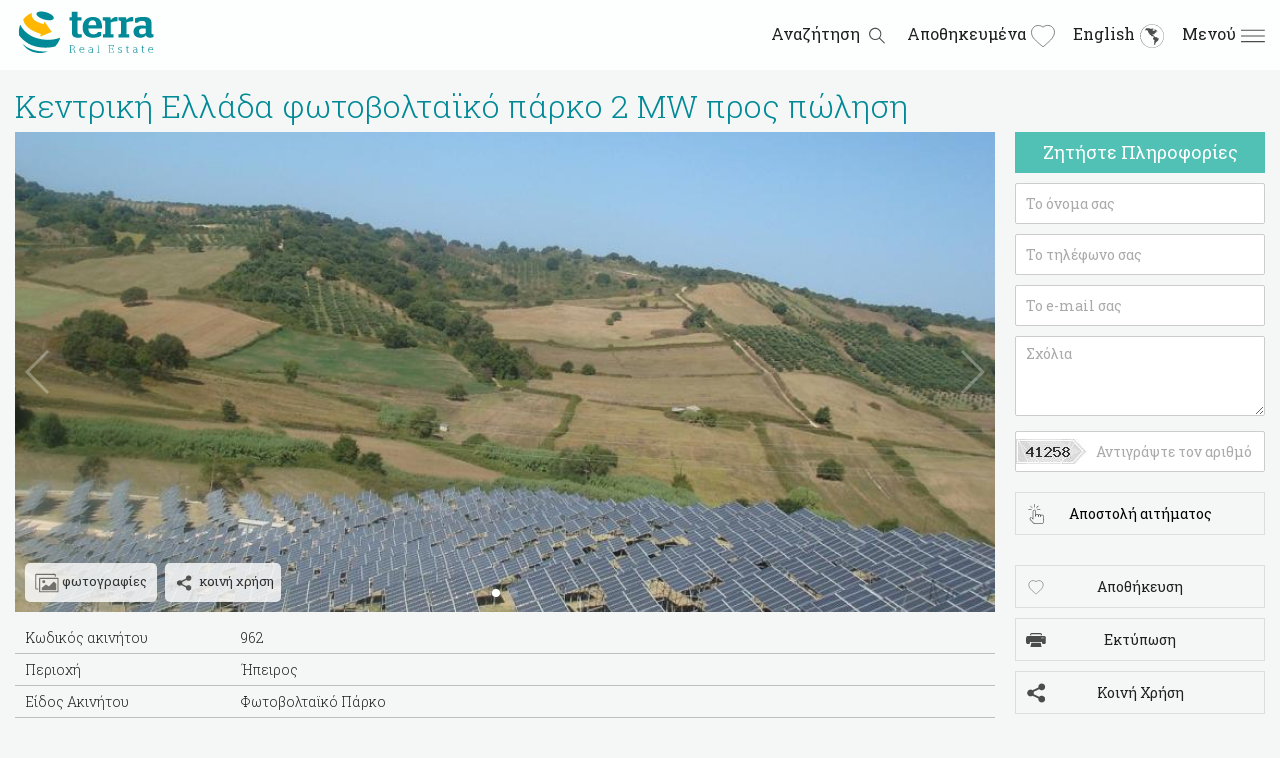

--- FILE ---
content_type: text/html; charset=utf-8
request_url: https://www.terraproperty.gr/fotovoltaika/poliseis/kentrikh-ellada-fotovoltaiko-parko-2-mw-pros-polhsh-962/
body_size: 19452
content:
<!DOCTYPE html>
<html lang="el">
<head>
<meta name="viewport" content="width=device-width, initial-scale=1.0, maximum-scale=1.0, user-scalable=no">
<meta http-equiv="Content-Type" content="text/html; charset=utf-8">
<title>Κεντρική Ελλάδα φωτοβολταϊκό πάρκο 2 MW προς πώληση - Terra Real Estate</title>
<meta name="description" content="Κεντρική Ελλάδα, Φωτοβολταϊκό πάρκο ισχύος 2ΜW με ετήσια απόδοση 600.000 €, προς πώληση. Το φωτοβολταϊκό πάρκο έχει FIT 0,21 €/KWh, βρίσκεται σε ιδιόκτητη έκταση 53.000 τετραγωνικών μέτρων και έχει ξεκινήσει τη λειτουργία του τον Νοέμβριο του 2012. Έχει κατασκευαστεί με πάνελ ISOFOT...">
<meta name="keywords" content="Κεντρική Ελλάδα φωτοβολταϊκό πάρκο 2 MW προς πώληση">
<meta name="msvalidate.01" content="9D8807B74CE0BF6CFA87219D93339904">
<meta name="yandex-verification" content="623c9640dfc8d605">
<meta name="Robots" content="index,follow">
<meta name="Revisit-after" content="14 days">

    <link rel="canonical" href="https://www.terraproperty.gr/fotovoltaika/poliseis/kentrikh-ellada-fotovoltaiko-parko-2-mw-pros-polhsh-962/">



<link rel="shortcut icon" href="https://www.terraproperty.gr/images/favicon.png" type="image/png">

<!-- Twitter Card data -->
<meta name="twitter:title" content="Κεντρική Ελλάδα φωτοβολταϊκό πάρκο 2 MW προς πώληση">
<meta name="twitter:description" content="Κεντρική Ελλάδα, Φωτοβολταϊκό πάρκο ισχύος 2ΜW με ετήσια απόδοση 600.000 €, προς πώληση. Το φωτοβολταϊκό πάρκο έχει FIT 0,21 €/KWh, βρίσκεται σε ιδιόκτητη έκταση 53.000 τετραγωνικών μέτρων και έχει ξεκινήσει τη λειτουργία του τον Νοέμβριο του 2012. Έχει κατασκευαστεί με πάνελ ISOFOT...">
<meta name="twitter:image" content="https://www.terraproperty.gr/files/media/2226.jpg">

<!-- Facebook Card data -->
<meta property="fb:admins" content="810859742,100001903443631">
<meta property="fb:app_id" content="1655660981420411">

<meta property="og:type" content="article">
<meta property="og:site_name" content="Terra Real Estate">
<meta property="og:url" content="https://www.terraproperty.gr/fotovoltaika/poliseis/kentrikh-ellada-fotovoltaiko-parko-2-mw-pros-polhsh-962/">
<meta property="og:title" content="Κεντρική Ελλάδα φωτοβολταϊκό πάρκο 2 MW προς πώληση">
<meta property="og:description" content="Κεντρική Ελλάδα, Φωτοβολταϊκό πάρκο ισχύος 2ΜW με ετήσια απόδοση 600.000 €, προς πώληση. Το φωτοβολταϊκό πάρκο έχει FIT 0,21 €/KWh, βρίσκεται σε ιδιόκτητη έκταση 53.000 τετραγωνικών μέτρων και έχει ξεκινήσει τη λειτουργία του τον Νοέμβριο του 2012. Έχει κατασκευαστεί με πάνελ ISOFOT...">
<meta property="og:image" content="https://www.terraproperty.gr/files/media/2226.jpg">
<meta property="og:image:width" content="1440">
<meta property="og:image:height" content="960">
<!-- End of Card data -->


<style type="text/css" media="all">

	html, body {width:100%; height:100%; margin:0px; padding:0px; border:0px;}

	body, td, div {font-family: 'Roboto Slab', serif; font-size:14px; line-height:21px; color: #202121; text-align:left;}

	body {background-color:#f4f7f6;}
	
	input, select, textarea, button {font-family: 'Roboto Slab', serif; -webkit-box-sizing: border-box; -moz-box-sizing: border-box; box-sizing: border-box;}
	
	h1 {color:#008996; font-size:32px; font-weight:300; line-height:32px; margin:0; padding:0;}
	h2 {color:#008996; font-size:28px; font-weight:300; line-height:28px;}
	h3 {color:#008996; font-size:20px; font-weight:300; line-height:25px;}
	h4 {color:#008996; font-size:16px; font-weight:300; line-height:22px;}

	@-webkit-keyframes fadein {
		0% {
			opacity: 0;
		}
		
		50% {
			opacity: 0;
		}
		
		100% {
			opacity: 1;
		}
	}
		
	.icon16x16 {width:16px; height:16px; border:none; vertical-align:middle;}
	.icon24x24 {width:24px; height:24px; border:none; vertical-align:middle;}
	.icon32x32 {width:32px; height:32px; border:none; vertical-align:middle;}
	.icon48x48 {width:48px; height:48px; border:none; vertical-align:middle;}

	#contentbox {background:#F4F7F6; margin-top:70px;}
	
	div.menu {display:inline-block;}

	a:link, a:visited, a:active {color: #008996; text-decoration: none;}
	a:hover {color: #008996;}

	a.menu:link, a.menu:visited, a.menu:active {color: #212121; text-decoration: none; transition: color 1s linear; font-size:14px; line-height:14px;}
	a.menu:hover, a.menu:active {color: #FFB700; transition: color 1s linear;}

	a.menu_selected:link, a.menu_selected:visited, a.menu_selected:active {color: #FFB700; text-decoration: none; transition: color 1s linear; font-size:14px; line-height:14px;}
	a.menu_selected:hover, a.menu_selected:active {color: #FFB700; transition: color 1s linear;}

	a.basket:link, a.basket:visited, a.basket:active {color: #FFFFFF; text-decoration: none; transition: color 1s linear;}
	a.basket:hover, a.basket:active {color: #FFB700; transition: color 1s linear;}

	a.propertyoptions:link, a.propertyoptions:visited, a.propertyoptions:active {color: #202121; text-decoration: none; transition: color 1s linear;}
	a.propertyoptions:hover, a.propertyoptions:active {color: #008996; transition: color 1s linear;}
	
	div.mobilemenu {padding:5px; text-align:left;}
	
	a.mobilemenu:link, a.mobilemenu:visited, a.mobilemenu:active {color: #202121; font-size:14px; text-decoration: none; transition: color 1s linear;}
	a.mobilemenu:hover, a.mobilemenu:active {color: #008996; transition: color 1s linear;}

	a.mobilemenu_selected:link, a.mobilemenu_selected:visited, a.mobilemenu_selected:active {color: #008996; font-size:14px; text-decoration: none; transition: color 1s linear;}
	a.mobilemenu_selected:hover, a.mobilemenu_selected:active {color: #008996; transition: color 1s linear;}
	
	#footer {}
	
	#footer a.contact:link, #footer a.contact:visited, #footer a.contact:active {color: #202121; font-weight:400; font-size:20px; text-decoration: none; transition: color 1s linear;}
	#footer a.contact:hover, #footer a.contact:active {color: #008996; font-weight:400; transition: color 1s linear;}
	
	#footer a:link, #footer a:visited, #footer a:active {color: #202121; font-weight:400; font-size:12.5px; text-decoration: none; transition: color 1s linear;}
	#footer a:hover, #footer a:active {color: #008996; font-weight:400; transition: color 1s linear;}

	#footer a.selected:link, #footer a.selected:visited, #footer a.selected:active {color: #008996; font-weight:400; font-size:12.5px; text-decoration: none; transition: color 1s linear;}
	#footer a.selected:hover, #footer a.selected:active {color: #008996; font-weight:400; transition: color 1s linear;}
	
	#footer ul {list-style-type: none; padding:0px; margin:0px;}
	#footer li {padding-bottom:5px;}

	.round_div {background-color:#ffffff; border:none; opacity:0.8; border-radius:5px; padding:7px; display:inline-block; margin-right:5px;}
	.round_div:hover {opacity:1;}
	.round_div a {text-decoration:none; color:#202121; font-size:13px;}
	
	a.rightmenu:link, a.rightmenu:visited, a.rightmenu:active {color: #212120; text-decoration: none; transition: color 1s linear; font-size:13px;}
	a.rightmenu:hover, a.rightmenu:active {color: #008996; transition: color 1s linear;}

	a.rightmenu_selected:link, a.rightmenu_selected:visited, a.rightmenu_selected:active {color: #008996; text-decoration: none; transition: color 1s linear; font-size:13px;}
	a.rightmenu_selected:hover, a.rightmenu_selected:active {color: #008996; transition: color 1s linear;}

	#sorting {-webkit-appearance: none;}
	#sorting {font-family: 'Roboto Slab', serif; font-size:12px; color: #888888; padding:2px; border:none; background:none;}

	.filter_button_container {border:1px solid #BBBBBB; padding:3px;}
	.filter_button_container:hover {background:#eeeeee;}

	.filter_rows {width:100%; padding:10px 0px 10px 0px;}
	.filter_option {width:100%; padding:3px 0px 3px 0px;}
	
	/* .filter_keys {border-bottom:1px solid #dddddd;  border-top:1px solid #dddddd;} */
	
	.filter_option label {cursor:pointer;}
	.filter_option label:hover {color:#333;}
	
	.filter_option select {font-family: 'Roboto Slab', serif; font-size:14px; line-height:14px; padding:5px; background-color:#ffffff; border:1px solid #cccccc; border-radius:2px; -moz-box-shadow:inset 1px 1px 2px #DDDDDD; box-shadow:inset 1px 1px 2px #DDDDDD;}
	
	.filter_option select {width:100%;}
	
	.filter_title {font-size:16px; color:#008996; margin:5px 0px 5px 0px; text-align:left;}
	.filter_clearer {float:right;}
	.filter_clearer a {color:#ff6600; text-decoration:none; font-size:12px;}
	
	.filter_counter {float:right; width:35px; text-align:right;}

	.mylistoptions {text-align:left; margin-bottom:10px;}
	.mylistoption {display:inline-block; width:170px; margin:0 10px 0 0; font-size:13px;}

	 a.property_name:link,  a.property_name:visited,  a.property_name:active {color: #008996; text-decoration: none; font-weight:normal; font-size:20px;}
	 a.property_name:hover {color: #007580; text-decoration: none; transition: color 1s linear;}
	 a.property_name:active {color: #007580; text-decoration: none; transition: color 1s linear;}

	.spacer {padding:0px;}
	 
	.tooltip{
		display: inline;
		position: relative;
	}

	.tooltip:hover:after{
		background: #65C7CE;
		bottom: 36px;
		color: #fff;
		content: attr(title);
		left: 0;
		padding: 5px 15px;
		position: absolute;
		z-index: 98;
		/* width: 220px; */
	}

	.tooltip:hover:before{
		border: solid;
		border-color: #65C7CE transparent;
		border-width: 6px 6px 0 6px;
		bottom: 30px;
		content: "";
		left: 50%;
		position: absolute;
		z-index: 99;
	}
	
	.value_rows {
		background-color: none; border-bottom:1px solid #bdbfbe;
	}
	
	.shareitdiv {padding:5px 0px 5px 10px;}

	/*
	.value_rows {
		background-color: none;
	}
	.value_rows:nth-child(odd) {
		background-color: #dddddd;
	}
	.value_rows:nth-child(even) {
		background-color: none;
	}
	*/
	
	.clean_button {border:1px solid #BBBBBB; padding:10px; background:none;}
	.clean_button:hover {background:#eeeeee;}
	
	.status_tag {float: left; position: absolute; font-size:13px; left: 10px; top: 10px; z-index: 200; background-color: #FFB700; padding: 3px 13px; color: #FFFFFF; font-weight: normal;}

	.overpic_tag {float: left; position: absolute; left: 0px; bottom: 0px; z-index: 201; background: none; padding: 10px; color: #FFFFFF; font-weight: normal;}
	
	.right_title {text-align:center; padding:10px; font-size:18px; color:#ffffff; font-weight:normal; background-color:#50c1b4; margin-bottom:10px;}

	.basket_count {
	   float: right;
	   position: absolute;
	   top: 0px;
	   right: 0px;
	   z-index: 200;
	   margin-top:10px;
	   text-align: center;
	}
	
	.basket_count_cycle {
	   display: block;
	   background: #ff6600;
	   text-align: center;
	   padding:3px;
	   border-radius:6px;
	   -moz-border-radius:6px;
	   color: #333333;
	   font-weight: bold;
	   font-size:12px;
	   line-height:12px;
	   width:12px;
	   height:12px;
	}

	.prop_area {width:200px; display:inline-block;}
	.prop_id {margin-left:10px; margin-right:10px; width:160px; display:inline-block;}
	.prop_price {width:160px; display:inline-block;}
	
	.icon-scroll,
	.icon-scroll:before {
	  position: absolute;
	  left: 50%;
	}
	.icon-scroll {
	  width: 40px;
	  height: 60px;
	  margin-left: -20px;
	  top: 50%;
	  margin-top: -35px;
	  -webkit-box-shadow: inset 0 0 0 2px #fff;
			  box-shadow: inset 0 0 0 2px #fff;
	  border-radius: 25px;
	}
	.icon-scroll:before {
	  content: '';
	  width: 8px;
	  height: 8px;
	  background: #fff;
	  margin-left: -4px;
	  top: 8px;
	  border-radius: 4px;
	  -webkit-animation-duration: 1.5s;
			  animation-duration: 1.5s;
	  -webkit-animation-iteration-count: infinite;
			  animation-iteration-count: infinite;
	  -webkit-animation-name: scroll;
			  animation-name: scroll;
	}
	@-webkit-keyframes scroll {
	  0% {
		opacity: 1;
	  }
	  100% {
		opacity: 0;
		-webkit-transform: translateY(46px);
				transform: translateY(46px);
	  }
	}
	@keyframes scroll {
	  0% {
		opacity: 1;
	  }
	  100% {
		opacity: 0;
		-webkit-transform: translateY(46px);
				transform: translateY(46px);
	  }
	}
	
	#back-to-top {
		position: fixed;
		bottom: 40px;
		right: 40px;
		z-index: 9999;
		width: 32px;
		height: 32px;
		text-align: center;
		line-height: 30px;
		background: #a2a2a2;
		color: #fff;
		cursor: pointer;
		border: 0;
		border-radius: 5px;
		text-decoration: none;
		transition: opacity 0.2s ease-out;
		opacity: 0;
	}
	#back-to-top:hover {
		background: #50c1b4;
		color: #fff;
	}
	#back-to-top.show {
		opacity: 1;
	}
	
	.found_count {float:left; padding:10px;}
	
	.view_more_box {display:inline-block; max-width:300px; cursor:pointer; background:#ffffff; border:1px solid #ccc; opacity:1; transition: opacity 1s linear; text-align:center; border-radius:2px;}
	.view_more_box:hover { opacity:0.7; transition: opacity 1s linear;}
	
	a.view_more {display:inline-block; color:#202121; text-align:center; padding:10px;}
	a.view_more:hover {color:#008996;}

	/* .view_all {width:50%; max-width:300px; margin:0 auto; cursor:pointer; color:#008996; padding:10px; text-align:center; margin-bottom:10px; opacity:0.7; transition: opacity 1s linear; background:url(https://www.terraproperty.gr/images/whitearrow.png) center top no-repeat #FFFFFF;}
	*/
	
	div.view_all {display:inline-block; max-width:300px; cursor:pointer; background:#ffffff; border:1px solid #ccc; opacity:1; transition: opacity 1s linear; text-align:center; border-radius:2px;}
	div.view_all:hover { opacity:0.7; transition: opacity 1s linear;}
	a.view_all {display:inline-block; color:#202121; text-align:center; padding:10px;}
	a.view_all:hover {color:#008996;}

	@media screen and (max-width:500px) {
		.view_all {width:95%;}
	}

	.gallery {font-size: 0; text-align:left;}
	.gallery div.thumb {width:310px; height:207px; margin:0px 10px 10px 0px; display:inline-block; transition: all 0.5s linear; background-position:center center; background-repeat:no-repeat; background-size:100% auto; opacity:1.0; -webkit-tap-highlight-color:transparent;}
	.gallery div.thumb:hover {opacity:0.8; transition: all 0.5s linear; background-size:110% auto;}


	.value_rows_title {float:left; width:20%; padding:5px 10px 5px 10px; font-weight:300;}
	.value_rows_value {float:left; width:60%; padding:5px 10px 5px 10px; font-weight:300;}

	.property_pic {width:100%; height:480px; background-size:cover; position: relative;}

	.newbutton {
	  position: relative;
	  padding: 10px 40px;
	  text-align: center;
	  border:1px solid #ddd;
	  font-size:14px;
	  line-height: 21px;
	  margin-top:10px;
	  background:none;
	}
	.newbutton:hover {background:#ffffff;}

	.newbutton img {
	  position: absolute;
	  left:10px;
	  top:50%;
	  width:20px;
	  height:20px;
	  transform: translateY(-50%);
	}
	
	
	.search_text {-webkit-appearance: none;}
	.search_text, .search_category, .search_button  {width:100%; border:none; background:none; font-family: 'Roboto Slab', serif; font-size:13px; line-height:13px;}
	.search_text {width:96%;}
				
	.sqfact {display:inline-block; width:32%; margin:0.5%; text-align:left; vertical-align:top;}
	.homecat {float:left; width:24%; margin:0.5%; text-align:left; min-height:350px; background-color:#ffffff;}
	
	.homespot {width:100%; height:100%; background:url('https://www.terraproperty.gr/images/ellipsis.gif') #008996 center center no-repeat;}
	.homespot_briefbox {padding:30px 10px; width:600px; color:#ffffff;}

	.homespot_brieftitle {font-size:38px; line-height:42px; font-weight:500; color:#ffffff; letter-spacing:-0.05em;}
	.homespot_briefdesc {font-size:22px; line-height:32px; margin:12px 0px 15px 0px; font-weight:normal; color:#ffffff;}
	
	.optionicons {opacity:0.6; transition: opacity 1s linear;}
	.optionicons:hover {opacity:1; transition: opacity 1s linear;}
	
	.socialicons {width:32px; height:32px; border:0px; vertical-align:middle; opacity:0.8; transition: opacity 1s linear;}
	.socialicons:hover {opacity:1; transition: opacity 1s linear;}
	
	.newsletter_email {border-radius:3px 0px 0px 3px; width:270px; border:none; padding:10px;}
	.newsletter_button {border-radius:0px 5px 5px 0px; padding:10px; background-color:#48C5B6; border:none; color:#fff;}

	#mobile_info {position:fixed; width:100%; height:100%; top:70px; left:0px; background:#f4f7f6; z-index:999; display:none; overflow-y:scroll; -webkit-overflow-scrolling: touch;}
	#mobile_search {position:fixed; width:100%; top:70px; left:0px; background:#F5F5F5; display:none; z-index:998;}
	#mobile_share {position:fixed; width:100%; height:100%; top:0px; left:0px; background:#f4f7f6; z-index:1000; display:none; overflow-y:scroll; -webkit-overflow-scrolling: touch;}
	#mobile_orderby {position:fixed; width:100%; height:100%; top:0px; left:0px; background:#f4f7f6; z-index:1001; display:none; overflow-y:scroll; -webkit-overflow-scrolling: touch;}
	#mobile_basket {position:fixed; width:100%; top:70px; left:0px; background:#f4f7f6; display:none; z-index:997;}

	.search_text_container {float:left; width:75%; background-color:#FFFFFF; border-radius:3px 0px 0px 3px;}
	.search_category_container {float:left; width:15%; background-color:#f5f5f5; border-left:1px solid #50c1b4; -webkit-box-sizing: border-box; -moz-box-sizing: border-box; box-sizing: border-box;}
	.search_button_container {float:left; width:10%; text-align:right; border-radius:0px 3px 3px 0px; background-color:#50c1b4;}

	.facts_why {float:left; width:25%; height:230px; margin:0; text-align:left; background:url(https://www.terraproperty.gr/images/talkline.png) right center no-repeat; vertical-align:middle;}
	.facts_points {float:right; width:73%; height:230px; overflow:hidden;}
	.facts_point {float:left; width:30%; margin:1%; opacity:0; text-align:center; background:#EFEFF0;}

	p.fact_title {font-size:22px;}
	p.fact_brief {font-size:15px;}
				
	.removecont {display:inline-block; vertical-align:bottom; margin:10px 0px 0px 0px;}
	.addcont {display:inline-block; vertical-align:bottom; margin:10px 0px 0px 0px;}
	
	.listpropdiv_pic {position: relative;}

	.fieldbox {margin-bottom:10px; text-align:left;}

	.form_label {width:100%; display:block; margin:5px 0px 3px 0px; font-size:12px; font-weight:300;}
	.form_text {font-family: 'Roboto Slab', serif; font-size:14px; line-height:14px; padding:10px; background-color:#ffffff; border:1px solid #cccccc; border-radius:2px;}
	.form_select {font-family: 'Roboto Slab', serif; font-size:14px; line-height:14px; padding:10px; background-color:#ffffff; border:1px solid #cccccc; border-radius:2px;}
	.form_number {font-family: 'Roboto Slab', serif; font-size:14px; line-height:14px; padding:10px; background-color:#ffffff; border:1px solid #cccccc; border-radius:2px;}
	.form_textarea {font-family: 'Roboto Slab', serif; font-size:14px; height:80px; line-height:14px; padding:10px; background-color:#ffffff; border:1px solid #cccccc; border-radius:2px;}
	.form_button {font-family: 'Roboto Slab', serif; font-size:14px; line-height:14px; padding:12px; background:#49c5b6; color:#ffffff; border:1px solid #cccccc; border-radius:2px;}

	.form_text, .form_select, .form_textarea, .form_button {width:90%; margin:0;}
	.form_number {width:50%; margin:0;} 

	ul.quick {
		list-style: none;
		margin:0px;
		padding:0px;
		white-space: nowrap;
		overflow-x: auto;
		text-align:left;
		vertical-align:middle;
	}
	ul.quick li {display:inline-block; width:23%; margin:1%; border:1px solid #e8e8e8; background: #f8f8f8; border-radius: 2px; overflow:hidden; padding:20px; box-sizing: border-box; text-align:center; vertical-align:middle; cursor:pointer;}
	ul.quick li:hover {
		-webkit-box-shadow: 0 0 7px rgba(153,153,153,0.4);
		box-shadow: 0 0 7px rgba(153,153,153,0.4);
	}
	ul.quick li a {font-size:13px; line-height:18px; color:#202121; text-decoration:none; vertical-align:middle;}


	#header {
		position: fixed;
		top: 0;
		left:0px;
		z-index: 1000;
		width:100%;
		height:70px;
		background-color:#FCFFFE;
		box-shadow: none;
		-moz-box-shadow: none;
		-webkit-box-shadow: none;
	}

	#header.stick {
		position: fixed;
		top: 0;
		left:0px;
		z-index: 1000;
		/*
		box-shadow: 1px 1px 1px #333;
		-moz-box-shadow: 1px 1px 1px #333;
		-webkit-box-shadow: 1px 1px 1px #333;
		*/
	}

	::placeholder { /* Chrome, Firefox, Opera, Safari 10.1+ */
		color: #aaa;
		opacity: 1; /* Firefox */
	}

	:-ms-input-placeholder { /* Internet Explorer 10-11 */
		color: #aaa;
	}

	::-ms-input-placeholder { /* Microsoft Edge */
		color: #aaa;
	}
	
	.property_listing {position:relative; width:100%; min-height:180px; background:#FCFFFE; margin-bottom:15px; display:block;}

	.listpropdiv_options {width:100%; position: absolute; right: 10px; bottom: 10px; z-index: 200; text-align:right; margin:0px; padding:0px;}
	
	.header_spacing {padding:10px 0px 10px 0px;}

	.quarter {width:24%; display:inline-block; vertical-align:top; color:#202121;}
	.third {width:32%; display:inline-block; vertical-align:top; color:#202121;}
	.half {width:48%; display:inline-block; vertical-align:top; color:#202121;}

	#popular_searches ul {list-style-type: none; padding:0px; margin:0px;}
	#popular_searches li {padding-bottom:5px;}
	

	.header_left {float:left; width:48%;}
	.header_right {float:right; width:48%; height:46px;}
	
	.header_right a {text-decoration:none; color:#202121; font-weight:normal; font-size:16px;}
	.header_right a span {margin-left:5px; margin-right:5px;}
	
	.menudiv {display:inline-block; vertical-align:middle; width:32px; height:32px; text-align:right;}
	
	h1.big {font-size:48px; line-height:49px; color:#FFFFFF; font-weight:300; text-align:center; margin-bottom:30px;}
	.big_subtitle {font-size:28px; line-height:32px; font-weight:300; color:#FFFFFF; text-align:center;}

	h1.big span {background-color: rgba(0, 0, 0, 0.5); padding:5px;}
	.big_subtitle span {background-color: rgba(0, 0, 0, 0.5); padding:5px;}
	
	.bigspot {width: 100%; height:85%; margin-top:70px; text-align:center; display: table;}
	
	h2.homecat_title {font-size:20px; font-weight:400; color:#202121; margin-bottom:10px;}
	.homecat_brief {font-size:14px; font-weight:300; min-height:110px;}
	.homecat a {color:#202121;}
	
	.listpropdiv_text h2 {padding:0px; margin:0px;}
	
	/* Desktop */
	
	@media screen and (min-width:1280px)  {

		.device_maxwidth {width:1250px;}
		.no_desktop, .no_desktop * {display: none !important;}
		.mobile_only, .mobile_only * {display: none !important;}
		.tablet_only, .tablet_only * {display: none !important;}
		#column_left {width:980px; float:left;}
		#column_right {width:250px; margin-left:20px; float:right;}
		.listpropdiv_pic {float:left; width:310px; height:207px; margin-right:15px;}
	
					
		.gallery_container {padding:10px;}
		
		#mobile_search {height:115px;}
		
		/*
		.header_left {padding-left:10px;}
		.header_right {padding-right:10px;}
		*/
		
		.homecat_brief {font-size:13px;}

		.found_count {float:left; width:750px; padding:10px 10px 10px 0px;}
		
		.menudiv {width:auto; margin-left:10px;}
		
		.desktop-align-right {text-align:right;}
		.desktop-align-center {text-align:center;}
		.desktop-align-left {text-align:left;}

		.desktop-30p {display:initial; float:left; width:30%;}
		.desktop-70p {display:initial; float:left; width:70%;}

	}
	
	@media screen and (min-width:1367px)  {
		.device_maxwidth {width:1300px;}
		#column_left {width:980px; float:left;}
		#column_right {width:300px; margin-left:20px; float:right;}

			}
	
	/* Tablet & Mobile */
	
	@media screen and (max-width: 979px), screen and (max-width: 500px) {
		.make100 {width:100%; display:inline-block;}
		.make50 {width:50%; float:left;}
		.make33 {width:33.3%; float:left;}
		.make0 {width:0%; float:left; display:none;}

		.make-align-left {text-align:left;}
		.make-align-center {text-align:center;}
		.make-align-right {text-align:right;}
	}

	/* Tablet */
	@media screen and (max-width: 1279px)  {
		.device_maxwidth {width:100%;}
		.no_tablet, .no_tablet * {display: none !important;}
		.desktop_only, .desktop_only * {display: none !important;}
		.mobile_only, .mobile_only * {display: none !important;}
		#column_left {width:100%; display:inline-block;}
		#column_right {width:100%; display:inline-block;}

		.listpropdiv_pic {float:left; width:332px; height:220px; margin-right:15px;}

		.homespot_brieftitle {font-size:30px; font-weight:bold; line-height:38px;}
		.homespot_briefdesc {font-size:18px; line-height:22px;}

		.found_count {padding:10px 10px 10px 0px;}
		
		.gallery {text-align:left;}
		.gallery div.thumb {width:300px; height:200px; margin:0px 7px 7px 0px;}
		
		.search_text_container {width:63%;}
		.search_category_container {width:25%;}
		.search_button_container {width:12%;}
		
		.form_number {width:50%; margin:0;} 

		.mylistoptions {text-align:left; margin-bottom:10px;}
		.mylistoption {width:170px; margin:0 10px 0 0;}
		
		.quarter {width:47%; display:inline-block; vertical-align:top; color:#202121;}
		.half {width:47%; display:inline-block; vertical-align:top; color:#202121;}

		.spacer {padding:10px;}

		/* Tablet Vertical View */
		@media screen and (orientation:portrait) {

			.header_spacing {padding:10px}
		}
		
		.tablet-align-left {text-align:left;}
		.tablet-align-center {text-align:center;}
		.tablet-align-right {text-align:right;}

		
		.filter_button_container {margin-left:5px; margin-right:5px;}
	}

	/* Mobile */
	@media screen and (max-width: 500px)  {
		
		ul.quick li {width:75%; text-overflow: ellipsis;}
		
		#footer .quarter ul li {padding-top:10px;}

		.prop_area {width:100%; display:inline-block; margin-bottom:10px; }
		.prop_id {width:140px; display:inline-block; margin-left:5px;}
		.prop_price {width:160px; display:inline-block;}
		
		h1.big {font-size:32px; line-height:43px;}
		
		h1.big span {display: inline; background-color: rgba(0, 0, 0, 0.5); padding:0px;}
		.big_subtitle {width:90%; margin:0 auto; font-size:22.5px; line-height:30px;}
		.big_subtitle span {display: inline; background-color: rgba(0, 0, 0, 0.5); padding:0px;}
		
		.device_maxwidth {width:100%;}
		.no_mobile, .no_mobile * {display: none !important;}
		.desktop_only, .desktop_only * {display: none !important;}
		.tablet_only, .tablet_only * {display: none !important;}
		
		.spacer {padding:10px;}
		
		.view_more_box {width:70%;}
			
		.bigspot {width: 100%; height:70%;}
		
		.socialicons {width:42px; height:42px;}
		
		.mylistoptions {text-align:center; margin-bottom:0px;}
		.mylistoption {width:100%; margin:0 0 10px 0;}
		
		.newsletter_email {border-radius:3px 0px 0px 3px; width:220px; border:none; padding:10px;}
		.newsletter_button {border-radius:0px 5px 5px 0px; padding:10px; background-color:#48C5B6; border:none; color:#fff;}

		
		.homespot_brieftitle {font-size:20px; font-weight:bold; line-height:28px;}
		.homespot_briefdesc {font-size:14px; line-height:18px;}
		
		.search_text_container {width:53%;}
		.search_category_container {width:35%;}
		.search_button_container {width:12%;}

		.header_spacing {padding:10px}
		.homespot {width:100%; height:310px; margin-top:70px;}
		#column_left {width:100%; display:inline-block;}
		#column_right {width:100%; display:inline-block;}
		
		p.fact_title {font-size:17px;}
		p.fact_brief {font-size:13px;}


		
		.fieldbox {text-align:center; padding-bottom:5px; margin:0px;}
		
		/*
		.form_text, .form_select, .form_textarea, .form_button {width:98%; margin:0% 1% 0% 1%;}
		.form_number {width:98%; margin:0% 1% 0% 1%;} 
		.form_label {width:98%; margin:0% 1% 1% 1%; text-align:left;} 
		*/
		.form_label {text-align:left;} 
		
		.listpropdiv_pic {display: table; width:100%; height:213px;}
		.listpropdiv_text {display: table; width:100%;}
		
	
		.property_pic {width:100%; height:213px;}
		
		h1 {padding:10px;}
		
		.found_count {float:left; width:90%; padding:0px 10px 10px 10px;}
		
		/* .filter_option {font-size:130%; padding:10px 0px 10px 0px;} */
		.filter_clearer a {font-size:15px;}
		.filter_title {font-size:17px;}
		
		.facts_why {float:left; width:50%; height:250px; margin:0; text-align:left; background:url(https://www.terraproperty.gr/images/talkline.png) right center no-repeat; vertical-align:middle;}
		.facts_points {float:right; width:50%; height:250px; overflow:hidden;}
		.facts_point {float:left; width:90%; margin:1%; opacity:1; text-align:center;}

		.gallery div.thumb {width:100%; height:210px; margin:2px 0px;}

		.quarter {width:90%; margin:5%; display:inline-block; vertical-align:top; color:#202121;}
		.third {width:90%; margin:5%; display:inline-block; vertical-align:top; color:#202121;}
		.half {width:90%; margin:5%; display:inline-block; vertical-align:top; color:#202121;}
		
		.value_rows_title {width:30%;}
		.value_rows_value {width:50%;}

		.sqfact {display:inline-block; width:98%; margin:1%;}
		.homecat {float:none; display:inline-block; width:98%; margin:1%;}
		
		.property_pic {height:250px;}
		.filter_button_container {margin-left:5px; margin-right:5px;}
		
		.mobile-align-left {text-align:left;}
		.mobile-align-center {text-align:center;}
		.mobile-align-right {text-align:right;}

		
		/* Mobile Horizontal View */
		@media screen and (orientation:landscape) {
			.homespot {width:100%; height:220px; margin-top:70px;}
		}
	}
</style>
	
<!-- Link Swiper's CSS -->
<link rel="stylesheet" href="https://www.terraproperty.gr/library/jquery-swiper-3.3.1/css/swiper.min.css">

<style>
.swiper-container {
	width: 100%;
	height: 100%;
}
.swiper-slide {
	text-align: center;
	font-size: 18px;
	background: #fff;

	/* Center slide text vertically */
	display: -webkit-box;
	display: -ms-flexbox;
	display: -webkit-flex;
	display: flex;
	-webkit-box-pack: center;
	-ms-flex-pack: center;
	-webkit-justify-content: center;
	justify-content: center;
	-webkit-box-align: center;
	-ms-flex-align: center;
	-webkit-align-items: center;
	align-items: center;
}

.swiper-button-prev,.swiper-button-next {opacity:0.3; transition: opacity 0.5s linear;}
.swiper-button-prev:hover, .swiper-button-next:hover {opacity:1; transition: opacity 0.5s linear;}

</style>

<link type="text/css" rel="stylesheet" href="https://www.terraproperty.gr/library/jquery-lightgallery-1.2.22/css/lightgallery.css">
<style>
.lg-toolbar {background:none;}
.lg-next, .lg-prev {opacity:0.3; transition: opacity 0.5s linear;}
.lg-next:hover,.lg-prev:hover {opacity:1; transition: opacity 0.5s linear;}
</style>

<style>
	/* Print */

	@media only screen {
		.print-only, .print-only * {display: none;}
		.no-print, .no-print * {}
	}

	@media only print {
		#contentbox {background:#FFFFFF; margin-top:0px;}
		.no-print, .no-print * {display: none;}
		.print-only, .print-only * {}
		/* div {page-break-inside: avoid;} */
	}

	@media only print {
		.device_maxwidth {width:780px;}	
		.property_listing {position:relative; width:100%; min-height:180px; background:#e9e9e9; margin-bottom:15px; display:inline-block;}
		.listpropdiv_pic {float:left; width:315px; height:220px; margin-right:15px; position: relative;}
		.listpropdiv_options {width:100%; position: absolute; right: 0px; bottom: 0px; z-index: 200; text-align:right; margin:0px; padding:0px;}
	}
	
</style>

<!-- jquery -->
<script src="https://www.terraproperty.gr/library/jquery-1.8.3.min.js"></script>

<!-- Google tag (gtag.js) -->
<script async src="https://www.googletagmanager.com/gtag/js?id=G-1MRT5Z3JCQ"></script>
<script>
  window.dataLayer = window.dataLayer || [];
  function gtag(){dataLayer.push(arguments);}
  gtag('js', new Date());
 
  gtag('config', 'G-1MRT5Z3JCQ');
  gtag('config', 'UA-28985976-1');
  
</script>

</head>
<body>


<script type="application/ld+json">
{
	"@context": "http://schema.org",
	"@type": "WebPage",
	"url": "https://www.terraproperty.gr/fotovoltaika/poliseis/kentrikh-ellada-fotovoltaiko-parko-2-mw-pros-polhsh-962/",
	"name": "Terra Real Estate - Κεντρική Ελλάδα φωτοβολταϊκό πάρκο 2 MW προς πώληση",
	"description": "Κεντρική Ελλάδα, Φωτοβολταϊκό πάρκο ισχύος 2ΜW με ετήσια απόδοση 600.000 €, προς πώληση. Το φωτοβολταϊκό πάρκο έχει FIT 0,21 €/KWh, βρίσκεται σε ιδιόκτητη έκταση 53.000 τετραγωνικών μέτρων και έχει ξεκινήσει τη λειτουργία του τον Νοέμβριο του 2012. Έχει κατασκευαστεί με πάνελ ISOFOT...",
	"image": "https://www.terraproperty.gr/images/favicon.png",
    "potentialAction": {
      "@type": "SearchAction",
      "target": "https://www.terraproperty.gr/?category=search&keywords={search_term_string}",
      "query-input": "required name=search_term_string"
    }
}
</script>

<script type="application/ld+json">
{
	"@context": "http://schema.org",
	"@type": "RealEstateAgent",
	"name": "Terra Real Estate",
	"image": "https://www.terraproperty.gr/images/favicon.png",
	"address": "12 Laertou & Lassani St., Athens 12123, Greece",
	"telephone": "+302108322007",
	"paymentAccepted": "Cash, Credit Card, Wire Transfer",
	"priceRange": "$$$"
}
</script>

<!-- Loading -->

<style scoped>
	.apploading {
		position: fixed;
		left: 0px;
		top: 0px;
		width: 100%;
		height: 100%;
		z-index: 9999;
		background: #f5f5f5;
	}
	.signal {
		border: 5px solid #008996;
		border-radius: 30px;
		height: 30px;
		left: 50%;
		margin: -15px 0 0 -15px;
		opacity: 0;
		position: absolute;
		top: 50%;
		width: 30px;
	 
		animation: pulsate 1s ease-out;
		animation-iteration-count: infinite;
	}

	@keyframes pulsate {
		0% {
		  transform: scale(.1);
		  opacity: 0.0;
		}
		50% {
		  opacity: 1;
		}
		100% {
		  transform: scale(1.2);
		  opacity: 0;
		}
	}

</style>
	
<div class="apploading">
	<div class="signal"></div>
</div>

<script>

$(window).on('load', function () {
	$(".apploading").fadeOut("slow");
});

</script>




<div id="header-anchor"></div>
<div id="header" class="no-print">
	<div class="device_maxwidth" style="margin:0 auto;">
		<div class="header_spacing">

			<div class="header_left">
				<a href="https://www.terraproperty.gr/" style="color:white;"><img src="https://www.terraproperty.gr/images/logo-dark.svg" style="width:142px; height:44px; border:0px;" alt="Terra Real Estate"></a>
			</div>
			
			<div class="header_right">
				<div style="margin-top:13px; text-align:right;">

					<div class="menudiv">
					<a href="#" onclick="javascript:mobilenav('mobile_search');" id="show_search" class="mobile_buttons"><span class="desktop_only">Αναζήτηση</span><img src="https://www.terraproperty.gr/images/icon-search-dark.svg" class="icon24x24" alt="Search"></a>
					</div>

					<div class="menudiv" style="position:relative;">
						<span class='basket_count'></span>
						<a href="https://www.terraproperty.gr/mylist/" class="mobile_buttons"><span class="desktop_only">Αποθηκευμένα</span><img src="https://www.terraproperty.gr/images/icon-basket-dark.svg" class="icon24x24" alt="Basket"></a>
					</div>
					
					<div class="menudiv desktop_only">
												<a href="https://en.terraproperty.gr/"><span class="desktop_only">English</span><img src="https://www.terraproperty.gr/images/globe.svg" class="icon24x24" alt="English"></a>					</div>

					<div class="menudiv">
						<a href="#" onclick="javascript:mobilenav('mobile_info');" id="show_info" class="mobile_buttons"><span class="desktop_only">Μενού</span><img src="https://www.terraproperty.gr/images/icon-menu-dark.svg" id="mobile_menu" class="icon24x24" alt="Mobile Menu"></a>
					</div>

				</div>
			</div>

			<div style='clear:both;'></div>
		</div>
	</div>
</div>

<div class="print-only">

	<div style="padding:2px;">
	
		<div style="float:left;">
		</div>

		<div style="float:right; color:#008996; text-align:right;">
			
			<img src="https://www.terraproperty.gr/images/logo-green.svg" style="width:142px; height:56px; border:0px;" alt="Terra Real Estate">

						<p>
				Λαέρτου 12 & Λασσάνη, Περιστέρι 12132<br>
				<b style="color:#FFB700;">Τ</b> 210 8322 007<br>
				<b style="color:#FFB700;">E</b> info@terraproperty.gr<br>
				<b style="color:#FFB700;">W</b> www.terraproperty.gr<br>
			</p>
			
			
		</div>

		<div style="clear:both;"></div>
	</div>
</div>

<div id="sysmsgbox" style="position:fixed; top:70px; left:0px; width:100%; background:#333; z-index:309; display:none;" class="no-print">
	<div class="device_maxwidth" style="margin:0 auto;">
		<div id="sysmsg" style="padding:10px; text-align:center; color:#fff;"></div>
	</div>
</div>

<div id="mobile_search" class="mobile_boxes no-print">
	<div class="device_maxwidth" style="margin:0 auto;">
		<div style="padding:20px 15px 20px 15px; text-align:center;">
			<form action="https://www.terraproperty.gr/" method="GET">
				<div style="background-color:#50c1b4; border-radius:3px; padding:1px;">
										
					<div class="search_text_container">
						<div style="padding:10px;">
							<input type="text" class="search_text" name="keywords" placeholder="Περιοχή, ID ακινήτου, λέξη κλειδί..." value="">
						</div>
					</div>

					<div class="search_category_container">
						<div style="padding:10px;">
							<select name="category" class="search_category">
																									<option  value="search">Όλα τα Ακίνητα</option>
									<option  value="κατοικίες">Κατοικίες</option>
									<option  value="επαγγελματικά-ακίνητα">Επαγγελματικά Ακίνητα</option>
									<option  value="οικόπεδα">Οικόπεδα</option>
									<option  value="ακίνητα-επένδυσης">Ακίνητα Επένδυσης</option>
									<option  value="φωτοβολταϊκά">Φωτοβολταϊκά</option>
									<option  value="ξενοδοχεία">Ξενοδοχεία</option>
									<option  value="βίλες-μίσθωση">Βίλες Μίσθωση</option>

								
							</select>
						</div>
					</div>
					
					<div class="search_button_container">
						<div style="padding:10px;">
							<button class="search_button"><img src="https://www.terraproperty.gr/images/icon-searchwhite.svg" style="width:13px; height:13px; border:none; vertical-align:middle;" alt="Search"></button>
						</div>
					</div>
					
					<div style="clear:both;"></div>

				</div>
			</form>
		</div>
	</div>
</div>

<div id="mobile_orderby" class="mobile_boxes no-print">

	<div style="width:100%; background:#008996;">
		<div class="device_maxwidth" style="margin:0 auto;">
		
			<div style="float:left;">
				<div style="padding:10px;">
					<div style="color:#fff; margin:0px; padding:0px; font-size: 22px; font-weight: 500; line-height: 30px; text-align: left;">Ταξινόμηση</div>
				</div>
			</div>
		
			<div style="float:right;">
				<div style="padding:10px;">
					<a id="mobile_orderby_close" href="#"><img src="https://www.terraproperty.gr/images/icon-close-dark.svg" class="icon32x32" alt="Close Sorting"></a>
				</div>
			</div>
			<div style="clear:both;"></div>
		</div>
	</div>

	<script>
	$(document).ready(function() {
		$("#mobile_orderby_close").on("click", function () {
			$("#mobile_orderby").hide();
		});
	});
	</script>
	
	<script>

		function FakeSelect(sortby) {
			$('#sorting').val(sortby).change();
			$("#mobile_orderby").hide();
		}
		

	</script>

	<div style="width:100%; background:#EFEFF0;">
		<div class="device_maxwidth" style="margin:0 auto;">
		
			<div style="padding:5px 0px 5px 0px; border-bottom:1px solid #ddd;"><a href="#" onClick="FakeSelect('date')">Ημερομηνία</a></div>
			<div style="padding:5px 0px 5px 0px; border-bottom:1px solid #ddd;"><a href="#" onClick="FakeSelect('price')">Αύξουσα Τιμή</a></div>
			<div style="padding:5px 0px 5px 0px; border-bottom:1px solid #ddd;"><a href="#" onClick="FakeSelect('price-desc')">Φθίνουσα Τιμή</a></div>
						<div style="padding:5px 0px 5px 0px; border-bottom:1px solid #ddd;"><a href="#" onClick="FakeSelect('size')">Αύξουσα Δυναμικότητα</a></div>
			<div style="padding:5px 0px 5px 0px; border-bottom:1px solid #ddd;"><a href="#" onClick="FakeSelect('size-desc')">Φθίνουσα Δυναμικότητα</a></div>
						
		</div>
	</div>
</div>

<div id="mobile_share" class="mobile_boxes no-print">

	<div style="width:100%;">
		<div class="device_maxwidth" style="margin:0 auto;">
		
			<div style="float:left;">
				<div style="padding:10px;">
					<div style="color:#008996; margin:0px; padding:0px; font-size: 22px; font-weight: 500; line-height: 30px; text-align: left;">Μοιραστείτε το</div>
				</div>
			</div>
		
			<div style="float:right;">
				<div style="padding:10px;">
					<a id="mobile_share_close" href="#"><img src="https://www.terraproperty.gr/images/icon-close-dark.svg" class="icon32x32" alt="Close Filters"></a>
				</div>
			</div>
			<div style="clear:both;"></div>
		</div>
	</div>

	<script>
	$(document).ready(function() {
		$("#mobile_share_close").on("click", function () {
			$("#mobile_share").hide();
		});
	});
	</script>


	<div style="width:100%;">
		<div class="device_maxwidth" style="margin:0 auto;">
			<div class="shareitdiv"><a href="https://www.facebook.com/sharer/sharer.php?u=https%3A%2F%2Fwww.terraproperty.gr%2Ffotovoltaika%2Fpoliseis%2Fkentrikh-ellada-fotovoltaiko-parko-2-mw-pros-polhsh-962%2F" target="_blank" class="propertyoptions"><img src="https://www.terraproperty.gr/images/icon-facebook-round.svg" class="icon32x32 optionicons" alt="Μοιραστείτε το στο Facebook"> Facebook</a></div>
			<div class="shareitdiv"><a href="https://twitter.com/intent/tweet?text=%CE%9A%CE%B5%CE%BD%CF%84%CF%81%CE%B9%CE%BA%CE%AE%20%CE%95%CE%BB%CE%BB%CE%AC%CE%B4%CE%B1%20%CF%86%CF%89%CF%84%CE%BF%CE%B2%CE%BF%CE%BB%CF%84%CE%B1%CF%8A%CE%BA%CF%8C%20%CF%80%CE%AC%CF%81%CE%BA%CE%BF%202%20MW%20%CF%80%CF%81%CE%BF%CF%82%20%CF%80%CF%8E%CE%BB%CE%B7%CF%83%CE%B7&url=https%3A%2F%2Fwww.terraproperty.gr%2Ffotovoltaika%2Fpoliseis%2Fkentrikh-ellada-fotovoltaiko-parko-2-mw-pros-polhsh-962%2F" target="_blank" class="propertyoptions"><img src="https://www.terraproperty.gr/images/icon-twitter-round.svg" class="icon32x32 optionicons" alt="Μοιραστείτε το στο Twitter"> Twitter</a></div>
			<div class="shareitdiv"><a href="https://www.linkedin.com/shareArticle?mini=true&url=https%3A%2F%2Fwww.terraproperty.gr%2Ffotovoltaika%2Fpoliseis%2Fkentrikh-ellada-fotovoltaiko-parko-2-mw-pros-polhsh-962%2F&title=%CE%9A%CE%B5%CE%BD%CF%84%CF%81%CE%B9%CE%BA%CE%AE+%CE%95%CE%BB%CE%BB%CE%AC%CE%B4%CE%B1+%CF%86%CF%89%CF%84%CE%BF%CE%B2%CE%BF%CE%BB%CF%84%CE%B1%CF%8A%CE%BA%CF%8C+%CF%80%CE%AC%CF%81%CE%BA%CE%BF+2+MW+%CF%80%CF%81%CE%BF%CF%82+%CF%80%CF%8E%CE%BB%CE%B7%CF%83%CE%B7&summary=%CE%9A%CE%B5%CE%BD%CF%84%CF%81%CE%B9%CE%BA%CE%AE+%CE%95%CE%BB%CE%BB%CE%AC%CE%B4%CE%B1%2C+%CE%A6%CF%89%CF%84%CE%BF%CE%B2%CE%BF%CE%BB%CF%84%CE%B1%CF%8A%CE%BA%CF%8C+%CF%80%CE%AC%CF%81%CE%BA%CE%BF+%CE%B9%CF%83%CF%87%CF%8D%CE%BF%CF%82+2%CE%9CW+%CE%BC%CE%B5+%CE%B5%CF%84%CE%AE%CF%83%CE%B9%CE%B1+%CE%B1%CF%80%CF%8C%CE%B4%CE%BF%CF%83%CE%B7+600.000+%E2%82%AC%2C+%CF%80%CF%81%CE%BF%CF%82+%CF%80%CF%8E%CE%BB%CE%B7%CF%83%CE%B7.+%CE%A4%CE%BF+%CF%86%CF%89%CF%84%CE%BF%CE%B2%CE%BF%CE%BB%CF%84%CE%B1%CF%8A%CE%BA%CF%8C+%CF%80%CE%AC%CF%81%CE%BA%CE%BF+%CE%AD%CF%87%CE%B5%CE%B9+FIT+0%2C21+%E2%82%AC%2FKWh%2C+%CE%B2%CF%81%CE%AF%CF%83%CE%BA%CE%B5%CF%84%CE%B1%CE%B9+%CF%83%CE%B5+%CE%B9%CE%B4%CE%B9%CF%8C%CE%BA%CF%84%CE%B7%CF%84%CE%B7+%CE%AD%CE%BA%CF%84%CE%B1%CF%83%CE%B7+53.000+%CF%84%CE%B5%CF%84%CF%81%CE%B1%CE%B3%CF%89%CE%BD%CE%B9%CE%BA%CF%8E%CE%BD+%CE%BC%CE%AD%CF%84%CF%81%CF%89%CE%BD+%CE%BA%CE%B1%CE%B9+%CE%AD%CF%87%CE%B5%CE%B9+%CE%BE%CE%B5%CE%BA%CE%B9%CE%BD%CE%AE%CF%83%CE%B5%CE%B9+%CF%84%CE%B7+%CE%BB%CE%B5%CE%B9%CF%84%CE%BF%CF%85%CF%81%CE%B3%CE%AF%CE%B1+%CF%84%CE%BF%CF%85+%CF%84%CE%BF%CE%BD+%CE%9D%CE%BF%CE%AD%CE%BC%CE%B2%CF%81%CE%B9%CE%BF+%CF%84%CE%BF%CF%85+2012.+%CE%88%CF%87%CE%B5%CE%B9+%CE%BA%CE%B1%CF%84%CE%B1%CF%83%CE%BA%CE%B5%CF%85%CE%B1%CF%83%CF%84%CE%B5%CE%AF+%CE%BC%CE%B5+%CF%80%CE%AC%CE%BD%CE%B5%CE%BB+ISOFOT...&source=Terra+Real+Estate" target="_blank" class="propertyoptions"><img src="https://www.terraproperty.gr/images/icon-linkedin-round.svg" class="icon32x32 optionicons" alt="Μοιραστείτε το στο LinkedIn"> LinkedIn</a></div>
			<div class="shareitdiv"><a href="http://pinterest.com/pin/create/link/?url=https%3A%2F%2Fwww.terraproperty.gr%2Ffotovoltaika%2Fpoliseis%2Fkentrikh-ellada-fotovoltaiko-parko-2-mw-pros-polhsh-962%2F&media=https%3A%2F%2Fwww.terraproperty.gr%2Ffiles%2Fmedia%2F2226.jpg&description=%CE%9A%CE%B5%CE%BD%CF%84%CF%81%CE%B9%CE%BA%CE%AE+%CE%95%CE%BB%CE%BB%CE%AC%CE%B4%CE%B1%2C+%CE%A6%CF%89%CF%84%CE%BF%CE%B2%CE%BF%CE%BB%CF%84%CE%B1%CF%8A%CE%BA%CF%8C+%CF%80%CE%AC%CF%81%CE%BA%CE%BF+%CE%B9%CF%83%CF%87%CF%8D%CE%BF%CF%82+2%CE%9CW+%CE%BC%CE%B5+%CE%B5%CF%84%CE%AE%CF%83%CE%B9%CE%B1+%CE%B1%CF%80%CF%8C%CE%B4%CE%BF%CF%83%CE%B7+600.000+%E2%82%AC%2C+%CF%80%CF%81%CE%BF%CF%82+%CF%80%CF%8E%CE%BB%CE%B7%CF%83%CE%B7.+%CE%A4%CE%BF+%CF%86%CF%89%CF%84%CE%BF%CE%B2%CE%BF%CE%BB%CF%84%CE%B1%CF%8A%CE%BA%CF%8C+%CF%80%CE%AC%CF%81%CE%BA%CE%BF+%CE%AD%CF%87%CE%B5%CE%B9+FIT+0%2C21+%E2%82%AC%2FKWh%2C+%CE%B2%CF%81%CE%AF%CF%83%CE%BA%CE%B5%CF%84%CE%B1%CE%B9+%CF%83%CE%B5+%CE%B9%CE%B4%CE%B9%CF%8C%CE%BA%CF%84%CE%B7%CF%84%CE%B7+%CE%AD%CE%BA%CF%84%CE%B1%CF%83%CE%B7+53.000+%CF%84%CE%B5%CF%84%CF%81%CE%B1%CE%B3%CF%89%CE%BD%CE%B9%CE%BA%CF%8E%CE%BD+%CE%BC%CE%AD%CF%84%CF%81%CF%89%CE%BD+%CE%BA%CE%B1%CE%B9+%CE%AD%CF%87%CE%B5%CE%B9+%CE%BE%CE%B5%CE%BA%CE%B9%CE%BD%CE%AE%CF%83%CE%B5%CE%B9+%CF%84%CE%B7+%CE%BB%CE%B5%CE%B9%CF%84%CE%BF%CF%85%CF%81%CE%B3%CE%AF%CE%B1+%CF%84%CE%BF%CF%85+%CF%84%CE%BF%CE%BD+%CE%9D%CE%BF%CE%AD%CE%BC%CE%B2%CF%81%CE%B9%CE%BF+%CF%84%CE%BF%CF%85+2012.+%CE%88%CF%87%CE%B5%CE%B9+%CE%BA%CE%B1%CF%84%CE%B1%CF%83%CE%BA%CE%B5%CF%85%CE%B1%CF%83%CF%84%CE%B5%CE%AF+%CE%BC%CE%B5+%CF%80%CE%AC%CE%BD%CE%B5%CE%BB+ISOFOT..." target="_blank" class="propertyoptions"><img src="https://www.terraproperty.gr/images/icon-pinterest-round.svg" class="icon32x32 optionicons" alt="Μοιραστείτε το στο Pinterest"> Pinterest</a></div>		
			<div class="shareitdiv"><a href="mailto:your@email.com?subject=%CE%9A%CE%B5%CE%BD%CF%84%CF%81%CE%B9%CE%BA%CE%AE%20%CE%95%CE%BB%CE%BB%CE%AC%CE%B4%CE%B1%20%CF%86%CF%89%CF%84%CE%BF%CE%B2%CE%BF%CE%BB%CF%84%CE%B1%CF%8A%CE%BA%CF%8C%20%CF%80%CE%AC%CF%81%CE%BA%CE%BF%202%20MW%20%CF%80%CF%81%CE%BF%CF%82%20%CF%80%CF%8E%CE%BB%CE%B7%CF%83%CE%B7&body=Checkout%20the%20following%20link https%3A%2F%2Fwww.terraproperty.gr%2Ffotovoltaika%2Fpoliseis%2Fkentrikh-ellada-fotovoltaiko-parko-2-mw-pros-polhsh-962%2F" target="_blank" class="propertyoptions"><img src="https://www.terraproperty.gr/images/icon-email-round.svg" class="icon32x32 optionicons" alt="Μοιραστείτε το μέσω e-mail"> E-mail</a></div>
		</div>
	</div>
</div>

<div id="mobile_info" class="mobile_boxes no-print">
	<div class="device_maxwidth" style="margin:0 auto;">

		<div style="padding:15px;">

			<div class="mobilemenu" style="font-size:120%; font-weight:bold; border-bottom:1px solid #008996;">Κατάλογος ακινήτων</div>
			
			<div class="mobilemenu"><a href="https://www.terraproperty.gr/katoikies/" class="mobilemenu">Κατοικίες</a></div><div class="mobilemenu"><a href="https://www.terraproperty.gr/epaggelmatikoi-xoroi/" class="mobilemenu">Επαγγελματικά ακίνητα</a></div><div class="mobilemenu"><a href="https://www.terraproperty.gr/oikopeda/" class="mobilemenu">Οικόπεδα</a></div><div class="mobilemenu"><a href="https://www.terraproperty.gr/akinita-ependysis/" class="mobilemenu">Ακίνητα επένδυσης</a></div><div class="mobilemenu"><a href="https://www.terraproperty.gr/fotovoltaika/" class="mobilemenu_selected">Φωτοβολταϊκά</a></div><div class="mobilemenu"><a href="https://www.terraproperty.gr/xenodoxeia/" class="mobilemenu">Ξενοδοχεία</a></div><div class="mobilemenu"><a href="https://www.terraproperty.gr/viles-misthosi/" class="mobilemenu">Βίλες για μίσθωση</a></div>	

			<div class="mobilemenu" style="font-size:120%; font-weight:bold; border-bottom:1px solid #008996;">Πληροφορίες</div>

			<div class="mobilemenu"><a href="https://www.terraproperty.gr/etaireia/" class="mobilemenu">Η εταιρεία μας</a></div><div class="mobilemenu"><a href="https://www.terraproperty.gr/ypiresies/" class="mobilemenu">Υπηρεσίες ακινήτων</a></div><div class="mobilemenu"><a href="https://www.terraproperty.gr/idioktites/" class="mobilemenu">Ιδιοκτήτες</a></div><div class="mobilemenu"><a href="https://www.terraproperty.gr/agorastes/" class="mobilemenu">Αγοραστές</a></div><div class="mobilemenu"><a href="https://www.terraproperty.gr/enoikiastes/" class="mobilemenu">Ενοικιαστές</a></div><div class="mobilemenu"><a href="https://www.terraproperty.gr/ependytes/" class="mobilemenu">Επενδυτές</a></div>	

			
			<div class="mobilemenu"><a href="https://www.terraproperty.gr/etaireia/epikoinonia/" class="mobilemenu">Επικοινωνία</a></div>
			<div class="mobilemenu no_desktop" style="font-size:120%; font-weight:bold; border-bottom:1px solid #008996;">Εκδόσεις</div>

			<div class="mobilemenu no_desktop">
								<a href="https://en.terraproperty.gr/" class="mobilemenu">English</a>			</div>
		
		</div>
	</div>
</div>

<!-- Basket -->
<div id="mobile_basket" class="mobile_boxes no-print">

	<div class="device_maxwidth" style="margin:0 auto;">
		<div id="BasketInfo"></div>
	</div>
</div>

<script>
function mobilenav(thechosengroup) {
	
	var theclickedbutton = thechosengroup.replace("mobile_", "show_");
	
	$('.mobile_boxes').each(function(index) {
		if ($(this).attr("id") == thechosengroup) {
			if ($(this).is(':visible')) {
				$(this).slideUp(200);
				if ($(this).attr("id") == "mobile_info") {
					$('#mobile_menu').attr('src','https://www.terraproperty.gr/images/icon-menu-dark.svg');
					$('body').css("overflow","auto");
				}
			}
			else {
				$(this).slideDown(400);
				if ($(this).attr("id") == "mobile_info") {
					$('#mobile_menu').attr('src','https://www.terraproperty.gr/images/icon-close-dark.svg');	
					$('body').css("overflow","hidden");
				}
			}
		}
		else {
			$(this).slideUp(200);
		}
	});

}

</script>


<!-- ##### FILTERS PAGE START ###### -->

		

<!-- ##### FILTERS PAGE END ###### -->


<!-- ##### HOMEPAGE START ###### -->


<!-- ##### HOMEPAGE END ###### -->

<!-- ##### CONTENT START ###### -->



<style scoped>

.subtitle_div {font-size:18px; line-height:25px; font-weight:300; margin-top:10px;}

@media screen and (max-width: 500px)  {
	.subtitle_div {padding:10px;}
}
@media screen and (max-width: 500px)  {
.foundhere {padding:10px;}
}
</style>

<div id="contentbox">

	<div class="device_maxwidth" style="margin:0 auto;">

		<div style="padding:20px 0px 10px 0px;">
		<h1>Κεντρική Ελλάδα φωτοβολταϊκό πάρκο 2 MW προς πώληση</h1>
				</div>


		

		<!-- Left Column Start -->

		<div id="column_left">

	
<script type="application/ld+json">
{
	"@context":"http://schema.org",
	"@type":"Place",
	"url":"https://www.terraproperty.gr/fotovoltaika/poliseis/kentrikh-ellada-fotovoltaiko-parko-2-mw-pros-polhsh-962/",
	"logo": "https://www.terraproperty.gr/images/favicon.png",
	"image": "https://www.terraproperty.gr/image.php?src=files/media/2226.jpg&amp;width=980",
	"name":"Κεντρική Ελλάδα φωτοβολταϊκό πάρκο 2 MW προς πώληση",
	"description":"Κεντρική Ελλάδα, Φωτοβολταϊκό πάρκο ισχύος 2ΜW με ετήσια απόδοση 600.000 €, προς πώληση.  Το φωτοβολταϊκό πάρκο έχει FIT 0,21 €/KWh, βρίσκεται σε ιδιόκτητη έκταση 53.000 τετραγωνικών μέτρων και έχει ξεκινήσει τη λειτουργία του τον Νοέμβριο του 20...",
	"identifier":"962",
	"potentialAction":"sale",
	"address":{
		"@type":"PostalAddress",
		"addressLocality":"Ήπειρος",
		"addressCountry": "GR"
	}
}
</script>






					<div style='width:100%;'>
						
						<div class="print-only">
														<img src='https://www.terraproperty.gr/image.php?src=files/media/2226.jpg&amp;width=980' style='width:100%; height:auto; border:0px;' alt='Κεντρική Ελλάδα φωτοβολταϊκό πάρκο 2 MW προς πώληση'>
						</div>

												
						
						<style>						
						
							.prop_pic_0 {background:url(https://www.terraproperty.gr/image.php?src=files/media/2226.jpg&width=900) center center; background-size:cover;}

							@media screen and (max-width: 500px)  {
								.prop_pic_0 {background:url(https://www.terraproperty.gr/image.php?src=files/media/2226.jpg&width=350) center center; background-size:cover;}
							}
			
						
							.prop_pic_1 {background:url(https://www.terraproperty.gr/image.php?src=files/media/2227.jpg&width=900) center center; background-size:cover;}

							@media screen and (max-width: 500px)  {
								.prop_pic_1 {background:url(https://www.terraproperty.gr/image.php?src=files/media/2227.jpg&width=350) center center; background-size:cover;}
							}
			
												</style>

						<div class="property_pic no-print">
							<!-- Swiper -->
							<div class="swiper-container">
																
								<div class='overpic_tag'>
									<div class="round_div" style="padding:7px 10px;"><a href="#" class="swiper_zoom"><img src="https://www.terraproperty.gr/images/icon-camera-dark.svg?d=123" class="icon24x24" alt="Zoom"><span class="no_mobile"> φωτογραφίες</span></a></div>
									<div class="round_div"><a href="#" onclick="javascript:mobilenav('mobile_share');" id="show_share" class="mobile_buttons"><img src="https://www.terraproperty.gr/images/icon-sharethis.svg" class="icon16x16" style="padding:4px;" alt="Κοινή Χρήση"><span class="no_mobile"> κοινή χρήση</span></a></div>
								</div>
								
								<div class="swiper-wrapper">
																			<div class="swiper-slide prop_pic_0">&nbsp;</div>
																			<div class="swiper-slide prop_pic_1">&nbsp;</div>
																	</div>
								<!-- Add Pagination -->
								<div class="swiper-pagination swiper-pagination-white no-print no_mobile"></div>
								<!-- Add Arrows -->
								<div class="swiper-button-next swiper-button-white no-print"></div>
								<div class="swiper-button-prev swiper-button-white no-print"></div>
							</div>

							<!-- Swiper JS -->
							<script src="https://www.terraproperty.gr/library/jquery-swiper-3.3.1/js/swiper.min.js"></script>
	
							<!-- Initialize Swiper -->
							<script>
							var swiper = new Swiper('.swiper-container', {
								pagination: '.swiper-pagination',
								
								effect: 'fade',
								autoplay: 7000,
								autoplayDisableOnInteraction: true,
								
								paginationClickable: true,
								loop: true,
								preloadImages: true,
								updateOnImagesReady: true,
								nextButton: '.swiper-button-next',
								prevButton: '.swiper-button-prev',

							});

							swiper.on('slideChangeStart', function(e) {
								jQuery(".swiper-zoompic").hide();
							});
							
							swiper.on('slideChangeEnd', function(e) {
								var realIndex = e.slides.eq(e.activeIndex).attr('data-swiper-slide-index');
								jQuery(".swiper-zoompic").fadeIn();
							});
							</script>
					
					
							<script>
							
								function ZoomIn(pic) {
									// alert(pic);
									jQuery('.lightGallery').eq(pic).trigger('click');
								}
								
								$(".swiper_zoom").on("click", function () {
									var pic = $(".swiper-slide-active").attr('data-swiper-slide-index');
									/* alert(pic); */
									jQuery('.lightGallery').eq(pic).trigger('click');
								});

							</script>
							
						</div>
												
						<div style='width:100%; height:10px; line-height:10px; font-size:10px;' class='no-print'>&nbsp;</div>
						
						<!--
						<div style='width:100%;' class='no-print'>
							<div class="spacer">
						
								<div style="float:left;">
									<a href="#gallery_start" class="propertyoptions"><img src="https://www.terraproperty.gr/images/icon-camera-dark.svg?d=123" class="icon32x32 optionicons" alt="Photo Gallery"> 2 <span class="no_mobile">Φωτογραφίες</span></a>								</div>

								<div style="float:right;">
									<a href="#" class="basketaction_button propertyoptions tooltip" title="Add" id="add-propsolar-55" style="" data-basket-action="add" data-basket-proptable="propsolar" data-basket-category="fotovoltaika" data-basket-id="55"><img src="https://www.terraproperty.gr/images/icon-addtobasket.svg" class="icon32x32 optionicons" alt="Αποθήκευση"> Αποθήκευση</a>
									<a href="#" class="basketaction_button propertyoptions tooltip" title="Remove" id="remove-propsolar-55" style="display:none;" data-basket-action="remove" data-basket-proptable="propsolar" data-basket-category="fotovoltaika" data-basket-id="55"><img src="https://www.terraproperty.gr/images/icon-removefrombasket.svg" class="icon32x32 optionicons" alt="Αφαίρεση"> Αφαίρεση</a>
									<a href="#" class="print_button desktop_only propertyoptions tooltip" title="Print"><img src="https://www.terraproperty.gr/images/icon-printer-dark.svg" class="icon32x32 optionicons" alt="Print"> Εκτύπωση</a>
									<img src="https://www.terraproperty.gr/images/icon-sharethis.svg" class="icon32x32 no_mobile" alt="Μοιραστείτε το στο">
									<span class="no_mobile">Κοινή χρήση</span>
									<a href="https://www.facebook.com/sharer/sharer.php?u=https%3A%2F%2Fwww.terraproperty.gr%2Ffotovoltaika%2Fpoliseis%2Fkentrikh-ellada-fotovoltaiko-parko-2-mw-pros-polhsh-962%2F" target="_blank" class="propertyoptions"><img src="https://www.terraproperty.gr/images/icon-facebook-round.svg" class="icon32x32 optionicons" alt="Μοιραστείτε το στο Facebook"></a>
									<a href="http://pinterest.com/pin/create/link/?url=https%3A%2F%2Fwww.terraproperty.gr%2Ffotovoltaika%2Fpoliseis%2Fkentrikh-ellada-fotovoltaiko-parko-2-mw-pros-polhsh-962%2F" target="_blank" class="propertyoptions"><img src="https://www.terraproperty.gr/images/icon-google-round.svg" class="icon32x32 optionicons" alt="Μοιραστείτε το στο Pinterest"></a>
									<a href="#" onclick="javascript:mobilenav('mobile_share');" id="show_share" class="mobile_buttons"><img src="https://www.terraproperty.gr/images/icon-sharemore.svg" class="icon32x32 optionicons" alt="Κοινή Χρήση"></a>
								</div>
								
								<div style='clear:both;'></div>
							
							</div>
						</div>
						
						<div style='width:100%; height:10px; line-height:10px; font-size:10px;'>&nbsp;</div>
						
						-->
						
												
							
						<div style='width:100%;'>
														<div class='value_rows'>
								<div class='value_rows_title'>Κωδικός ακινήτου</div>
								<div class='value_rows_value'>962</div>
								<div style='clear:both;'></div>
							</div>
																					<div class='value_rows'>
								<div class='value_rows_title'>Περιοχή</div>
								<div class='value_rows_value'>Ήπειρος</div>
								<div style='clear:both;'></div>
							</div>
							
														<div class='value_rows'>
								<div class='value_rows_title'>Είδος Ακινήτου</div>
								<div class='value_rows_value'>Φωτοβολταϊκό Πάρκο</div>
								<div style='clear:both;'></div>
							</div>
														
														<div class='value_rows'>
								<div class='value_rows_title'>Τομέας χρήσης</div>
								<div class='value_rows_value'>
								Ενέργεια								</div>
								<div style='clear:both;'></div>
							</div>
														
														
														<div class='value_rows'>
								<div class='value_rows_title'>Κατάλληλο για</div>
								<div class='value_rows_value'>Ακίνητο επένδυσης</div>
								<div style='clear:both;'></div>
							</div>
														
							
							
														
														
														
														
														
														
														
														
														
														
							
														
														<div class='value_rows'>
								<div class='value_rows_title'>Δυναμικότητα</div>
								<div class='value_rows_value'>2.000 KW</div>
								<div style='clear:both;'></div>
							</div>
														
														<div class='value_rows'>
								<div class='value_rows_title'>Τιμή Πώλησης Ρεύματος</div>
								<div class='value_rows_value'>0,210 &euro;/KWh</div>
								<div style='clear:both;'></div>
							</div>
														
							
														<div class='value_rows'>
								<div class='value_rows_title'>Σε οικόπεδο</div>
								<div class='value_rows_value'>53.000 τ.μ.</div>
								<div style='clear:both;'></div>
							</div>
														
														
														<div class='value_rows'>
								<div class='value_rows_title'>Κατάσταση Οικοπέδου</div>
								<div class='value_rows_value'>Ιδιόκτητη</div>
								<div style='clear:both;'></div>
							</div>
														
														<div class='value_rows'>
								<div class='value_rows_title'>Τιμή</div>
								<div class='value_rows_value'>Επικοινωνήστε</div>
								<div style='clear:both;'></div>
							</div>
													</div>
						

										
												<div style="padding:10px;">
							<h2>Περιγραφή Πάρκου</h2>
							<div style='width:100%; font-size:15px; line-height:24px; font-weight:300;'>
							<p style="text-align: justify;">Κεντρική Ελλάδα, Φωτοβολταϊκό πάρκο ισχύος 2ΜW με ετήσια απόδοση 600.000 €, προς πώληση.</p>
<p style="text-align: justify;">Το φωτοβολταϊκό πάρκο έχει FIT 0,21 €/KWh, βρίσκεται σε ιδιόκτητη έκταση 53.000 τετραγωνικών μέτρων και έχει ξεκινήσει τη λειτουργία του τον Νοέμβριο του 2012.</p>
<p style="text-align: justify;">Έχει κατασκευαστεί με πάνελ ISOFOTON και inverter POWER ONE. Επίσης είναι ασφαλισμένο, περιφραγμένο και διαθέτει συναγερμό και κάμερες ασφαλείας.</p>
<p style="text-align: justify;">Το φωτοβολταϊκό πάρκο έχει καλή και άμεση πρόσβαση από αγροτικό δρόμο.</p>							<p>Δείτε περισσότερα <a title="φωτοβολταϊκά" href="https://www.terraproperty.gr/fotovoltaika/" target="_blank">φωτοβολταϊκά</a> και βρείτε αυτό που ταιριάζει στις ανάγκες της επένδυσής σας με μία επίσκεψη στο<strong> </strong><a title="Μεσιτικό γραφείο Terra Real Estate" href="https://www.terraproperty.gr/" target="_blank">terraproperty.gr</a></p>							</div>
						</div>
												
												
						
													<div style="padding:10px;" id="gallery_start" class="desktop_only">
								<h2>Φωτογραφίες Ακινήτου</h2>
							</div>

							
							<div class="gallery_container no-print desktop_only" id="gallery">

								<div class="gallery">
																			<div class="thumb" style="background-image:url(https://www.terraproperty.gr/image.php?src=files/media/2226.jpg&amp;width=450);">
											<a href="/files/media/2226.jpg" class="lightGallery"><img src="https://www.terraproperty.gr/images/space.png" style="width:100%; height:100%; border:none;" alt="Κεντρική Ελλάδα φωτοβολταϊκό πάρκο 2 MW προς πώληση"></a>
										</div>
																			<div class="thumb" style="background-image:url(https://www.terraproperty.gr/image.php?src=files/media/2227.jpg&amp;width=450);">
											<a href="/files/media/2227.jpg" class="lightGallery"><img src="https://www.terraproperty.gr/images/space.png" style="width:100%; height:100%; border:none;" alt="Κεντρική Ελλάδα φωτοβολταϊκό πάρκο 2 MW προς πώληση"></a>
										</div>
																
									<div style="clear:both"></div>
								</div>

							</div>
							
							<div class="print-only" style="text-align:center;">
																	<div style="width:45%; margin:2%; display:inline-block;">
										<img src="https://www.terraproperty.gr/image.php?src=files/media/2226.jpg&amp;width=450" style="width:100%; height:auto; border:none;" alt="Κεντρική Ελλάδα φωτοβολταϊκό πάρκο 2 MW προς πώληση">
									</div>
																	<div style="width:45%; margin:2%; display:inline-block;">
										<img src="https://www.terraproperty.gr/image.php?src=files/media/2227.jpg&amp;width=450" style="width:100%; height:auto; border:none;" alt="Κεντρική Ελλάδα φωτοβολταϊκό πάρκο 2 MW προς πώληση">
									</div>
															</div>

						
												
						
												

					</div>


		</div>
		<!-- Left Column End -->

		<!-- Right Column Start -->
		<div id="column_right" class="no-print">
			
			<div class="spacer">

			
							
								
			
								
					<div class='right_title'>Ζητήστε Πληροφορίες</div>
<style scoped>

	#box_form .form_text, #box_form .form_textarea, #box_form .form_number {width:100%; -webkit-box-sizing: border-box; -moz-box-sizing: border-box; box-sizing: border-box;}

	@media screen and (max-width:500px) {
		#box_form .form_text, #box_form .form_textarea, #box_form .form_number {width:98%;}
	}

</style>

<div id='box_form'>
		<form action='https://www.terraproperty.gr/fotovoltaika/poliseis/kentrikh-ellada-fotovoltaiko-parko-2-mw-pros-polhsh-962/' method='GET'>
		

		<div id='form_name_box' class='fieldbox'>
			<input type='text' class='form_text' name='form_fullname' id='form_fullname' placeholder='Το όνομα σας' value=''>
		</div>

		<div id='form_phone_box' class='fieldbox'>
			<input type='text' class='form_text' name='form_phone' id='form_phone' placeholder='Το τηλέφωνο σας' value=''>
		</div>

		<div class='fieldbox'>
			<input type='text' class='form_text' name='form_email' id='form_email' placeholder='Το e-mail σας' value=''>
		</div>

		<div id='form_message_box' class='fieldbox'>
			<textarea name='form_message' class='form_textarea' id='form_message' placeholder='Σχόλια' class='textarea'></textarea>
		</div>

		<div class='fieldbox'>
			<input type='text' class='form_number' name='form_number' id='form_number' value='' style='background-image:url(https://www.terraproperty.gr/captcha.php); background-position:left center; background-repeat:no-repeat; padding-left:80px;' placeholder='Αντιγράψτε τον αριθμό'>
		</div>

		<div class='fieldbox' style='margin-bottom:30px;'>
			<button type='submit' class='newbutton' style='width:100%;'><img src='https://www.terraproperty.gr/images/icon-request.svg' alt='Send'> Αποστολή αιτήματος</button>
		</div>
		

	
</form></div>


<script>
$(document).ready(function() {

	$('#form_email').on('change', function() {
		$('#form_email').val($('#form_email').val().toLowerCase());
	});

	$('#form_phone').on('change', function() {
		$('#form_phone').val($('#form_phone').val().replace(/\s+/g, ''));
	});
	
});
</script>

				
										<div class="newbutton">
						<a href="javascript:void(0)" class="basketaction_button propertyoptions" title="Add" id="add-propsolar-55" style="" data-basket-action="add" data-basket-proptable="propsolar" data-basket-category="fotovoltaika" data-basket-id="55"><img src="https://www.terraproperty.gr/images/icon-addtobasket.svg" alt="Αποθήκευση"> Αποθήκευση</a>
						<a href="javascript:void(0)" class="basketaction_button propertyoptions" title="Remove" id="remove-propsolar-55" style="display:none;" data-basket-action="remove" data-basket-proptable="propsolar" data-basket-category="fotovoltaika" data-basket-id="55"><img src="https://www.terraproperty.gr/images/icon-removefrombasket.svg" alt="Αφαίρεση"> Αφαίρεση</a>
					</div>
					
										
					<div class="newbutton desktop_only">
						<a href="javascript:void(0)" class="print_button propertyoptions"><img src="https://www.terraproperty.gr/images/icon-printer-dark.svg" alt="Print"> Εκτύπωση</a>
					</div>

					<div class="newbutton no_mobile">
						<a href="javascript:void(0)" class="share_button propertyoptions"><img src="https://www.terraproperty.gr/images/icon-sharethis.svg" alt="Print"> Κοινή Χρήση</a>
					</div>
										
				
				
				

			
				
				
			</div>
			

						
				
						

			<div class="spacer">
			<!-- Page list in category -->
						</div>
			
			<div class="spacer">
			
			<!-- Special Help Pages -->
			<div style="padding:5px 0px 5px 0px; color:#008996; border-bottom:1px solid #ddd; font-size:16px; color:#008996; margin:15px 0px 5px 0px; text-align:left;"><a href="https://www.terraproperty.gr/?category=%CE%B1%CE%B3%CE%BF%CF%81%CE%B1%CF%83%CF%84%CE%AD%CF%82">Συμβουλές για Αγοραστές</a></div><div style="padding:5px 0px 5px 0px; border-bottom:1px solid #ddd;"><a href="https://www.terraproperty.gr/agorastes/agora-akinhtou-ellada-odhgos/" class="rightmenu">Αγορά ακινήτου στην Ελλάδα - Αναλυτικός οδηγός</a></div><div style="padding:5px 0px 5px 0px; border-bottom:1px solid #ddd;"><a href="https://www.terraproperty.gr/agorastes/dapanes-metavivasis-akinitou/" class="rightmenu">Δαπάνες μεταβίβασης ακινήτου</a></div>			</div>
			
			
			<div class="desktop_only" style="margin-bottom:20px;">
			<div style="padding:5px 0px 5px 0px; margin-top:40px; color:#008996; border-bottom:1px solid #ddd; font-size:16px; color:#008996; margin:15px 0px 5px 0px; text-align:left;">Είδατε πρόσφατα</div>
							<div style="padding:5px 0px 5px 0px; border-bottom:1px solid #ddd;">
								<div style="float:left; width:100px; margin-right:10px;"><a href="">
								<img src="https://www.terraproperty.gr/image.php?src=files/media/2226.jpg&amp;width=100" style="width:100%; border:0;" alt="Κεντρική Ελλάδα φωτοβολταϊκό πάρκο 2 MW προς πώληση"></a></div>
								<div style="float:left; width:130px;"><a href="" class="rightmenu">Κεντρική Ελλάδα φωτοβολταϊκό πάρκο 2 MW προς πώληση</a></div>
								<div style='clear:both;'></div>
							</div>
							
										</div>

		</div>
		<!-- Right Column end -->

		<div style='clear:both;'></div>

	</div>
</div>


<!-- ##### CONTENT END ###### -->


<!-- case studies -->



<style>
.viewalso_container {text-align:left;}
.viewalso_grid {float:left; margin:0 0.5% 0.5% 0; width:24%; vertical-align:top; background:#f5f5f5;}
.viewalso_picframe {width:100%; height:80%;}
.viewalso_title {text-align:center; padding:10px; min-height:40px;}

@media screen and (max-width: 500px)  {
	.viewalso_grid {float:normal; display:inline-block; margin:0.5%; width:98%; vertical-align:top;}
	.viewalso_picframe {display:inline-block; width:34%; vertical-align:middle;}
	.viewalso_title {display:inline-block; width:60%; padding:1%; margin-left:2%; vertical-align:middle; text-align:left;}
}
</style>

<div style="width:100%; background:#dedede; margin-top:10px; margin-bottom:10px;">

	<div class="device_maxwidth" style="margin:0 auto;">

		<div style="padding:10px;">
			<h2>Δείτε Επίσης</h2>
		</div>

		<div class="viewalso_container no-print">
			<div style="padding:10px;">
				
									<div class="viewalso_grid">
										<div class="viewalso_picframe"><a href="https://www.terraproperty.gr/fotovoltaika/poliseis/hpeiros-fv-parko-100-kw-2493/"><img class="lazythumb" data-src="https://www.terraproperty.gr/image.php?src=files/media/8870.jpg&amp;width=332" src="https://www.terraproperty.gr/images/space.png" style="width:100%; height:auto; border:0px;" alt="Ήπειρος, ΦΒ πάρκο 100 kw"></a></div>
										<div class="viewalso_title"><a href="https://www.terraproperty.gr/fotovoltaika/poliseis/hpeiros-fv-parko-100-kw-2493/">Ήπειρος, ΦΒ πάρκο 100 kw</a></div>
									</div>								
								
									<div class="viewalso_grid">
										<div class="viewalso_picframe"><a href="https://www.terraproperty.gr/fotovoltaika/poliseis/hpeiros-fotovoltaiko-parko-500-kw-pros-polhsh-938/"><img class="lazythumb" data-src="https://www.terraproperty.gr/image.php?src=files/media/2179.jpg&amp;width=332" src="https://www.terraproperty.gr/images/space.png" style="width:100%; height:auto; border:0px;" alt="Ήπειρος φωτοβολταϊκό πάρκο 500 KW προς πώληση"></a></div>
										<div class="viewalso_title"><a href="https://www.terraproperty.gr/fotovoltaika/poliseis/hpeiros-fotovoltaiko-parko-500-kw-pros-polhsh-938/">Ήπειρος φωτοβολταϊκό πάρκο 500 KW προς πώληση</a></div>
									</div>								
								
									<div class="viewalso_grid">
										<div class="viewalso_picframe"><a href="https://www.terraproperty.gr/fotovoltaika/poliseis/hpeiros-adeia-fotovoltaikon-2-mw-pros-polhsh-712/"><img class="lazythumb" data-src="https://www.terraproperty.gr/image.php?src=files/media/1754.jpg&amp;width=332" src="https://www.terraproperty.gr/images/space.png" style="width:100%; height:auto; border:0px;" alt="Ήπειρος άδεια φωτοβολταϊκών 2 ΜW προς πώληση"></a></div>
										<div class="viewalso_title"><a href="https://www.terraproperty.gr/fotovoltaika/poliseis/hpeiros-adeia-fotovoltaikon-2-mw-pros-polhsh-712/">Ήπειρος άδεια φωτοβολταϊκών 2 ΜW προς πώληση</a></div>
									</div>								
												<div style="clear:both;"></div>
			</div>
		</div>
	
	</div>
</div>


<!-- ##### FOOTER START ###### -->


<div id="footer" class="no-print">

	<div>
		<div class="device_maxwidth" style="margin:30px auto; text-align:center;">
			<div style="font-size:120%; font-weight:bold;" class="third desktop-align-left  tablet-align-left mobile-align-center">
				<a class="contact" href="tel:+302108322007"><img src='https://www.terraproperty.gr/images/icon-phone-dark.svg' class='icon24x24' style="margin-right:20px;" alt='phone'>210 8322 007</a>
			</div>
			<div style="font-size:120%; font-weight:bold;" class="third desktop-align-center tablet-align-center mobile-align-center">
				<a class="contact" href="https://www.terraproperty.gr/?category=%CE%B5%CF%84%CE%B1%CE%B9%CF%81%CE%B5%CE%AF%CE%B1&amp;page=%CE%B5%CF%80%CE%B9%CE%BA%CE%BF%CE%B9%CE%BD%CF%89%CE%BD%CE%AF%CE%B1"><img src='https://www.terraproperty.gr/images/icon-envelope-dark.svg' class='icon24x24' style="margin-right:20px;" alt='info'>Ζητήστε Πληροφορίες</a>
			</div>
			<div style="font-size:120%; font-weight:bold;" class="third desktop-align-right tablet-align-right mobile-align-center">
		
				<div style="display:inline-block; vertical-align:middle; display:none;"><div class="fb-like" data-href="https://www.facebook.com/terraproperty.gr/" data-width="250" data-layout="button" data-action="like" data-size="small" data-show-faces="false" data-share="false"></div></div>
				<div style="display:inline-block; vertical-align:middle;"><a href="javascript:void(0)" class="share_button contact"><img src="https://www.terraproperty.gr/images/share.svg" style="margin-left:10px; margin-top:5px; height:22px; vertical-align:middle;" alt="Κοινή Χρήση"></a></div>
	
			</div>
		</div>
	</div>

		

	<div style="background:#EFF2F1;">
		<div class="device_maxwidth" style="margin:0 auto; text-align:center;">

			<div class="quarter">
				<p style="font-size:16px; font-weight:normal;">Σύνδεσμοι ακινήτων</p>
				
				<ul><li><a href="https://www.terraproperty.gr/katoikies/" class="footer ">Κατοικίες</a></li><li><a href="https://www.terraproperty.gr/epaggelmatikoi-xoroi/" class="footer ">Επαγγελματικά ακίνητα</a></li><li><a href="https://www.terraproperty.gr/oikopeda/" class="footer ">Οικόπεδα</a></li><li><a href="https://www.terraproperty.gr/akinita-ependysis/" class="footer ">Ακίνητα επένδυσης</a></li><li><a href="https://www.terraproperty.gr/fotovoltaika/" class="footer ">Φωτοβολταϊκά</a></li><li><a href="https://www.terraproperty.gr/xenodoxeia/" class="footer ">Ξενοδοχεία</a></li><li><a href="https://www.terraproperty.gr/viles-misthosi/" class="footer ">Βίλες για μίσθωση</a></li></ul>
			</div>
			
			<div class="quarter">

				<p style="font-size:16px; font-weight:normal;">Υπηρεσίες & Τομείς</p>

				<ul><li><a href="https://www.terraproperty.gr/ypiresies/ektimiseis-akiniton/"  class="footer ">Εκτιμήσεις ακινήτων</a></li><li><a href="https://www.terraproperty.gr/ypiresies/diamesolavisi-akiniton/"  class="footer ">Διαμεσολάβηση</a></li><li><a href="https://www.terraproperty.gr/ypiresies/proelegxos-adeies-leitourgias/"  class="footer ">Προέλεγχος και άδειες λειτουργίας</a></li><li><a href="https://www.terraproperty.gr/ypiresies/metegkatastasi-kataskeyes/"  class="footer ">Μετεγκατάσταση και κατασκευές</a></li><li><a href="https://www.terraproperty.gr/ypiresies/3d-architektonikos-sxediasmos/"  class="footer ">3D αρχιτεκτονικός φωτορεαλισμός</a></li><li><a href="https://www.terraproperty.gr/ypiresies/syntitisi-fotovoltaikon-parkon/"  class="footer ">Συντήρηση φωτοβολταϊκών πάρκων</a></li><li><a href="https://www.terraproperty.gr/ypiresies/prasini-energia/"  class="footer ">Πράσινη ενέργεια</a></li></ul>
			</div>

			
			<div class="quarter">
				<p style="font-size:16px; font-weight:normal;">Συμβουλές</p>
				
				<ul><li><a href="https://www.terraproperty.gr/idioktites/" class="footer ">Ιδιοκτήτες</a></li><li><a href="https://www.terraproperty.gr/agorastes/" class="footer ">Αγοραστές</a></li><li><a href="https://www.terraproperty.gr/enoikiastes/" class="footer ">Ενοικιαστές</a></li><li><a href="https://www.terraproperty.gr/ependytes/" class="footer ">Επενδυτές</a></li></ul>
			</div>


			<div class="quarter">
				<p style="font-size:16px; font-weight:normal;">Ποιοι είμαστε</p>
				
				<ul><li><a href="https://www.terraproperty.gr/etaireia/profil/" class="footer ">Προφίλ</a></li><li><a href="https://www.terraproperty.gr/etaireia/anthropoi/" class="footer ">Οι άνθρωποί μας</a></li><li><a href="https://www.terraproperty.gr/etaireia/ypiresies/" class="footer ">Υπηρεσίες</a></li><li><a href="https://www.terraproperty.gr/etaireia/theseis-ergasias/" class="footer ">Θέσεις εργασίας</a></li><li><a href="https://www.terraproperty.gr/etaireia/epikoinonia/" class="footer ">Επικοινωνία</a></li><li><a href="https://www.terraproperty.gr/etaireia/tomeis/" class="footer ">Τομείς</a></li></ul>				
			</div>

			
		</div>
	</div>


	<div style="background:#EFF2F1;" class="desktop_only">
		<div class="device_maxwidth" style="margin:0 auto; text-align:center;">
		&nbsp;
		</div>
	</div>
	
	<div style="background:#EFF2F1;">
		<div class="device_maxwidth" style="margin:0 auto; text-align:center;">

			<div class="half desktop-30p">
				<div style="padding:10px;" class="mobile-align-center desktop-align-left tablet-align-left">
					<div style="display:inline-block; vertical-align:middle; margin-right:2px;"><a href="https://www.facebook.com/terraproperty.gr/" target="_blank"><img src="https://www.terraproperty.gr/images/facebook.svg" class="socialicons"  alt="Facebook"></a></div>
					<div style="display:inline-block; vertical-align:middle; margin-right:2px;"><a href="https://twitter.com/Terraproperty/" target="_blank"><img src="https://www.terraproperty.gr/images/twitter.svg" class="socialicons" alt="Twitter"></a></div>
					<div style="display:inline-block; vertical-align:middle; margin-right:2px;"><a href="https://www.instagram.com/terraproperty/" target="_blank"><img src="https://www.terraproperty.gr/images/instagram.svg" class="socialicons" alt="Instagram"></a></div>
					<div style="display:inline-block; vertical-align:middle; margin-right:2px;"><a href="https://pinterest.com/terraproperty/" target="_blank"><img src="https://www.terraproperty.gr/images/pinterest.svg" class="socialicons" alt="Pinterest"></a></div>
					<div style="display:inline-block; vertical-align:middle; margin-right:2px;"><a href="https://www.youtube.com/user/terraestate/" target="_blank"><img src="https://www.terraproperty.gr/images/youtube.svg" class="socialicons" alt="Youtube"></a></div>
					<div style="display:inline-block; vertical-align:middle; margin-right:2px;"><a href="https://www.linkedin.com/company/2527542" target="_blank"><img src="https://www.terraproperty.gr/images/linkedin.svg" class="socialicons" alt="LinkedIn"></a></div>
					<div style="clear:both;"></div>
				</div>
			</div>
			
			<div class="half desktop-70p">
				<div class="desktop-align-right tablet-align-right mobile-align-center">
				
					<div style="display:inline-block; font-size:90%;" class="mobile-align-center">Λάβετε μοναδικά ακίνητα κομμένα και ραμμένα στα μέτρα σας. &nbsp;</div>
					<div style="display:inline-block;">
						<form action="https://terraproperty.us6.list-manage.com/subscribe" method="get" target="_blank">
						<input type="hidden" name="u" value="cb1635840fb3154b2e7bae77e">
						<input type="hidden" name="id" value="1405761456">
						<fieldset style="border:none; padding:0px; margin: 10px 0px;">
							<input type="text" name="MERGE0" id="MERGE0" value="" class="newsletter_email" placeholder="Συμπληρώστε το email σας" required><button type="submit" class="newsletter_button">Εγγραφή</button>
						</fieldset>
						</form>
					</div>

				</div>
			</div>
			
			<div style="clear:both"></div>
			
		</div>
	</div>		

	<div style="background:#EFF2F1;">
		<div class="device_maxwidth" style="margin:0px auto; text-align:center; border-top:1px solid #cccccc;">
			<div style="padding:10px;">
				<div class="half mobile-align-center" style="font-size:70%;">
											<p style="font-size:10px;">Copyright &copy; 2007-2026 Terra Real Estate, Ελληνικό Μεσιτικό Γραφείο
							&bull; <a href="https://www.terraproperty.gr/?category=%CE%BD%CE%BF%CE%BC%CE%B9%CE%BA%CE%AC&amp;page=%CF%8C%CF%81%CE%BF%CE%B9+%CF%87%CF%81%CE%AE%CF%83%CE%B7%CF%82" style="font-size:10px;">Όροι Χρήσης</a>
							&bull; <a href="https://www.terraproperty.gr/?category=%CE%B5%CF%84%CE%B1%CE%B9%CF%81%CE%B5%CE%AF%CE%B1&amp;page=%CE%B5%CF%80%CE%B9%CE%BA%CE%BF%CE%B9%CE%BD%CF%89%CE%BD%CE%AF%CE%B1" style="font-size:10px;">Επικοινωνία</a>
							&bull; <a href="https://en.terraproperty.gr/" style="font-size:10px;">English</a>
						</p>
														</div>

				<div class="half mobile-align-center desktop-align-right">
					<p style="font-size:12px;" class="desktop-align-right"><i>Developed & Hosted by</i> <a href="https://vistoweb.com/" target="_blank" style="font-weight:bold;">Vistoweb</a></p>
				</div>
			</div>
		</div>
	</div>		

</div>


<!-- ##### FOOTER END ###### -->

<div class="print-only">
	<div style="padding:2px; text-align:center; color:#008996;">

				<p>
			<b>Terra Real Estate</b> &bull; Λαέρτου 12 & Λασσάνη, Περιστέρι 12132 &bull; Τηλ 210 8322 007 &bull; E-mail: info@terraproperty.gr
		</p>
		
		
	</div>
</div>

<a href="#" id="back-to-top" class="no-print" title="Back to top">&uarr;</a>

<script src="https://www.terraproperty.gr/library/jquery.cycle.1.7/jquery.cycle.lite.js"></script>
<script src="https://cdnjs.cloudflare.com/ajax/libs/vanilla-lazyload/8.7.0/lazyload.min.js"></script>

<!-- <script src="https://www.terraproperty.gr/library/jquery.lazy.0.3.3/jquery.lazy.min.js"></script> -->

<script src="https://www.terraproperty.gr/library/jquery-lightgallery-1.2.22/js/lightgallery.min.js"></script>
<script src="https://www.terraproperty.gr/library/jquery-lightgallery-1.2.22/js/jquery.mousewheel.min.js"></script><!-- A jQuery plugin that adds cross-browser mouse wheel support. (Optional) -->
<script src="https://www.terraproperty.gr/library/jquery-lightgallery-1.2.22/js/lg-thumbnail.min.js"></script><!-- lightgallery plugins -->
<script src="https://www.terraproperty.gr/library/jquery-lightgallery-1.2.22/js/lg-fullscreen.min.js"></script><!-- lightgallery plugins -->
<script>
    $(document).ready(function() {
		$('#gallery').lightGallery({
			selector: '.lightGallery',
			thumbnail: false,
			fullScreen: true,
			getCaptionFromTitleOrAlt: false,
			controls: true,
			download: false,
			enableTouch: true
		});		
		$('.single_pic').lightGallery({
			selector: '.lightGallery',
			thumbnail: false,
			fullScreen: true,
			getCaptionFromTitleOrAlt: false,
			controls: true,
			download: false,
			enableTouch: true
		});		
    });
</script>

<script>




$(document).ready(function() {

	var myLazyLoad = new LazyLoad({
		elements_selector: ".lazythumb"
	});

	$(document).on('click', '.view_more', function(e){
		myLazyLoad.update();
	});
	
	$(document).on('change', '#sorting', function(e){
		myLazyLoad.update();
	});
	
	/*
 	jQuery(".lazythumb").lazy({
		effect: "fadeIn",
		effectTime: 200
	});
	*/
	
});


$(document).on('click', '.basketaction_button', function(e){
	
	var action = $(this).attr('data-basket-action');
	var category = $(this).attr('data-basket-category');
	var proptable = $(this).attr('data-basket-proptable');
	var language = "el";
	var id = $(this).attr('data-basket-id');

	// alert(proptable);
	
	if (action != '' && id != '') {
		$.ajax({
			url: "https://www.terraproperty.gr/basket.php",
			cache: false,
			data: "action=" + action +  "&category=" + category + "&proptable=" + proptable + "&language=" + language + "&id=" + id + "&buster=" + new Date().getTime(),
			type: "POST",
			success: function(data){
				$('#BasketInfo').html(data);

				if (action == "add") {
					$("#add-" + proptable + "-" + id).hide();
					$("#remove-" + proptable + "-" + id).show();
				}
				else if (action == "remove") {
					$("#remove-" + proptable + "-" + id).hide();
					$("#add-" + proptable + "-" + id).show();
					
									}
			},
			error: function(data){
				$('#BasketInfo').html(data);
			},
			dataType: "HTML"
		});
	}
	
	// if ($("#BasketInfo").length) {BasketLoad("basket.php");}

});


$(document).ready(function() {
 
	var ms_ie = false;
    var ua = window.navigator.userAgent;
    var old_ie = ua.indexOf('MSIE ');
    var new_ie = ua.indexOf('Trident/');

    if ((old_ie > -1) || (new_ie > -1)) {
        ms_ie = true;
    }
	
	if (ms_ie == true) {
		$('.facts_point').css('opacity',1);
		$('.swiper-slide .device_maxwidth').css('width','100%');
		$('.swiper-slide .homespot_briefbox').css('width','1250px');
		$('.swiper-slide .homespot_briefbox').css('margin','0 auto');
	}

	/* NAV */
	
		function header_relocate() {
		  var window_top = $(window).scrollTop();
		  var div_top = $('#header-anchor').offset().top;
		  if (window_top > div_top) {
			$('#header').addClass('stick');
		  } else {
			$('#header').removeClass('stick');
		  }
		}

		$(function() {
		  $(window).scroll(header_relocate);
		  header_relocate();
		});


	/* NAV END */
	

	function removeParam(key, sourceURL) {
		var rtn = sourceURL.split("?")[0],
			param,
			params_arr = [],
			queryString = (sourceURL.indexOf("?") !== -1) ? sourceURL.split("?")[1] : "";
		if (queryString !== "") {
			params_arr = queryString.split("&");
			for (var i = params_arr.length - 1; i >= 0; i -= 1) {
				param = params_arr[i].split("=")[0];
				if (param === key) {
					params_arr.splice(i, 1);
				}
			}
			rtn = rtn + "?" + params_arr.join("&");
		}
		return rtn;
	}
	
	if ($(window).width() < 500) {
		$('.facts_points').cycle({
			fx: 'fade'
		});
	}
		
	// on scroll down
	/*
	$(window).scroll(function () {
	   if ($(window).scrollTop() >= $(document).height() - $(window).height() - 10) {
		   
		  var visiblelist = $(".property_listing:visible").length;
		  // alert(visiblelist);
		  var nextview = eval(visiblelist + 15);
		  $('#property_listings .property_listing:lt(' + nextview + ')').show();
	   }
	});
	*/
	
	
		
	
	$(".view_more").on("click", function (e) {
		e.preventDefault();
		var visiblelist = $(".property_listing:visible").length;
		var nextview = eval(visiblelist + 15);
		$('#property_listings .property_listing:lt(' + nextview + ')').fadeIn(1000);
		// alert('Φαίνονται' + visiblelist + ' / ζητάμε να φανούν ' + nextview + ' / υπάρχουν συνολικά 1');
		 if ($(".property_listing:visible").length == 1) {$(".view_more_box").hide();} 		BuildURL();
		// HashTagIt();
	});

	/* backToTop javascript */

	

		$(document).ready(function() {
			if ($('#back-to-top').length) {
				var scrollTrigger = 100, // px
					backToTop = function () {
						var scrollTop = $(window).scrollTop();
						if (scrollTop > scrollTrigger) {
							$('#back-to-top').addClass('show');
						} else {
							$('#back-to-top').removeClass('show');
						}
					};
				backToTop();
				$(window).on('scroll', function () {
					backToTop();
				});
				$('#back-to-top').on('click', function (e) {
					e.preventDefault();
					$('html,body').animate({
						scrollTop: 0
					}, 700);
				});
			}
		});

	
	function HashTagIt() {
		var sorting = $('#sorting').val();
		var visiblelist = $(".property_listing:visible").length;
		location.hash = sorting + visiblelist;
	}

	$("ul.quick li").click(function(){
		var goto = $(this).find("a").attr("href");
		if (goto) {
			window.location=goto; 
		}
		return false;
	});
	
		
	function BuildURL() {

		var visiblelist = $(".property_listing:visible").length;
		var sorting = $('#sorting').val();
	
		var current_ajaxurl = window.location.href;
		var current_ajaxurl = removeParam("results", current_ajaxurl);
		var current_ajaxurl = removeParam("sorting", current_ajaxurl);
		
		if (sorting != "") {
			var current_ajaxurl = current_ajaxurl + "&results=" + visiblelist + "&sorting=" + sorting;
		}
		else {
			var current_ajaxurl = current_ajaxurl + "&results=" + visiblelist;
		}

		var stateObj = { sortedby: sorting, results: visiblelist };
		history.pushState(stateObj, "Showing " + visiblelist + "properties sorted ordered by " + sorting, current_ajaxurl);

		var next_ajaxurl = current_ajaxurl;
		var next_ajaxurl = removeParam("results", next_ajaxurl);
		var next_ajaxurl = removeParam("sorting", next_ajaxurl);
		
		if (sorting != "") {
			var next_ajaxurl = next_ajaxurl + "&results=" + (visiblelist + 15) + "&sorting=" + sorting;
		}
		else {
			var next_ajaxurl = next_ajaxurl + "&results=" + (visiblelist + 15);
		}

		$("a.view_more").prop("href", next_ajaxurl);
	}
	
	function ListSorting() {
	
		var visiblelist = $(".property_listing:visible").length;
		
		// alert(visiblelist);
		
		var sorting = $('#sorting').val();
		
		$('.property_listing').show();
		
		// alert($(".property_listing:visible").length);
		
		if (sorting != "") {
			var divList = $(".property_listing");
			divList.sort(function(a, b){
				if (sorting == "price") {return $(a).data("price")-$(b).data("price");}
				else if (sorting == "price-desc") {return $(b).data("price")-$(a).data("price");}
				else if (sorting == "size") {return $(a).data("size")-$(b).data("size");}
				else if (sorting == "size-desc") {return $(b).data("size")-$(a).data("size");}
				else {return $(b).data("date")-$(a).data("date");}
			});
			$("#property_listings").html(divList);
		}

		$('#property_listings .property_listing').hide();
		
		$('#property_listings .property_listing:lt(' + visiblelist + ')').show();

				BuildURL();
		// HashTagIt();
	}

	// sorting
	$('#sorting').on('change', function() {
		ListSorting();
	});

	if (window.location.hash) {
		var hash = window.location.hash.substring(1); //Puts hash in variable, and removes the # character
		var withNoDigits = hash.replace(/[0-9]/g, '');
		var showonly = hash.replace(/\D/g,'');

		// alert (hash + ' /d: ' + showonly + ' /s ' + withNoDigits);
		
		if (showonly) {
			$('#property_listings .property_listing').hide();
			$('#property_listings .property_listing:lt(' + showonly + ')').show();
		}

		$('#sorting').val(withNoDigits);
		ListSorting();
	}

	// onload
	if ($("#BasketInfo").length) {
		$.ajax({
			url: "https://www.terraproperty.gr/basket.php",
			data: "buster=" + new Date().getTime(),
			cache: false,
			type: "POST",
			success: function(data){
				$('#BasketInfo').html(data);
			},
			error: function(data){
				$('#BasketInfo').html(data);
			},
			dataType: "HTML"
		});
	}	

	// User Actions
	$("#filters_form").find(":input").prop("disabled", false);
			
	function FiltersFormSubmit() {
	
        if(!$("#bedrooms").val()){$("#bedrooms").attr('disabled', true);}
        if(!$("#bathrooms").val()){$("#bathrooms").attr('disabled', true);}

        if(!$("#keywords").val()){$("#keywords").attr('disabled', true);}

        if(!$("#price_min").val()){$("#price_min").attr('disabled', true);}
        if(!$("#price_max").val()){$("#price_max").attr('disabled', true);}
        if(!$("#size_min").val()){$("#size_min").attr('disabled', true);}
        if(!$("#size_max").val()){$("#size_max").attr('disabled', true);}

		$("#filters_form").submit();
	}

	

		$("#purpose_rental").on("click", function () {
			
			// $('#purpose_rental').attr('disabled', 'disabled');
			$('#filters_form').attr('action', "https://www.terraproperty.gr/fotovoltaika/enoikiaseis/");
			// alert('https://www.terraproperty.gr/fotovoltaika/enoikiaseis/');
		});
		
		$("#purpose_sale").on("click", function () {
			
			
			// $('#purpose_sale').attr('disabled', 'disabled');
			$('#filters_form').attr('action', "https://www.terraproperty.gr/fotovoltaika/poliseis/");
			// alert('https://www.terraproperty.gr/fotovoltaika/poliseis/');
		});
		
		$("#purpose_exchange").on("click", function () {
			
						
			// $('#purpose_exchange').attr('disabled', 'disabled');
			$('#filters_form').attr('action', "https://www.terraproperty.gr/fotovoltaika/antiparoxes/");
			
			// alert('https://www.terraproperty.gr/fotovoltaika/antiparoxes/');
		});
		
		
		$("#filters_form").on("submit", function () {
			$('#purpose_rental').attr('disabled', 'disabled');
			$('#purpose_sale').attr('disabled', 'disabled');
			$('#purpose_exchange').attr('disabled', 'disabled');
		});
		
		
	

	$("#filters_form input:radio").on("click", function () {
		FiltersFormSubmit();
	});
	
	
	$("#filters_form input:checkbox").on("click", function () {
		FiltersFormSubmit();
	});
	$("#filters_form input:text").on("change", function () {
		FiltersFormSubmit();
	});
	$("#filters_form select").on("change", function () {
		FiltersFormSubmit();
	});

	$(".clear_type_checkboxes").on("click", function () {
		jQuery('.type_checkbox').prop('checked', false);
		FiltersFormSubmit(); // $(this).closest("form").submit();
	});
	
	$(".clear_opportunity_checkboxes").on("click", function () {
		jQuery('.opportunity_checkbox').prop('checked', false);
		FiltersFormSubmit(); // $(this).closest("form").submit();
	});
	
	$(".clear_sector_checkboxes").on("click", function () {
		jQuery('.sector_checkbox').prop('checked', false);
		FiltersFormSubmit(); // $(this).closest("form").submit();
	});
	
	$(".clear_purpose_checkboxes").on("click", function () {
		jQuery('.purpose_checkbox').prop('checked', false);
		FiltersFormSubmit(); // $(this).closest("form").submit();
	});

	$(".clear_guests_selectbox").on("click", function () {
		$(".guests_selectbox").val($(".guests_selectbox option:first").val());
		FiltersFormSubmit(); // $(this).closest("form").submit();
	});
	
	$(".clear_bedrooms_selectbox").on("click", function () {
		$(".bedrooms_selectbox").val($(".bedrooms_selectbox option:first").val());
		FiltersFormSubmit(); // $(this).closest("form").submit();
	});
	
	$(".clear_bathrooms_selectbox").on("click", function () {
		$(".bathrooms_selectbox").val($(".bathrooms_selectbox option:first").val());
		FiltersFormSubmit(); // $(this).closest("form").submit();
	});
	
	
	
	$(".clear_region_checkboxes").on("click", function () {
		jQuery('.region_checkbox').prop('checked', false);
		FiltersFormSubmit(); // $(this).closest("form").submit();
	});
	
	$(".clear_keywords_value").on("click", function () {
		$('.keywords_hidden').val('');
		FiltersFormSubmit(); // $(this).closest("form").submit();
	});

	$(".clear_price_values").on("click", function () {
		$('#price_min').val('');
		$('#price_max').val('');
		FiltersFormSubmit(); // $(this).closest("form").submit();
	});
	
	$(".clear_size_values").on("click", function () {
		$('#size_min').val('');
		$('#size_max').val('');
		FiltersFormSubmit(); // $(this).closest("form").submit();
	});
	
	$(".remove_filterview").on("click", function () {
		$('#filterview').val('');
		FiltersFormSubmit(); // $(this).closest("form").submit();
	});
	
	$(".remove_allfilters").on("click", function () {
		$('.keywords_hidden').val('');
		jQuery('.type_checkbox').prop('checked', false);
		jQuery('.opportunity_checkbox').prop('checked', false);
		jQuery('.sector_checkbox').prop('checked', false);
		jQuery('.purpose_checkbox').prop('checked', false);
		jQuery('.region_checkbox').prop('checked', false);
		$(".guests_selectbox").val($(".guests_selectbox option:first").val());
		$(".bedrooms_selectbox").val($(".bedrooms_selectbox option:first").val());
		$(".bathrooms_selectbox").val($(".bathrooms_selectbox option:first").val());
		$('#price_min').val('');
		$('#price_max').val('');
		$('#size_min').val('');
		$('#size_max').val('');
		FiltersFormSubmit(); // $(this).closest("form").submit();
	});
	
	
	// Buttons
	
	$('.share_button').click(function() {
		// alert('share');
		mobilenav('mobile_share');
	});

	$('.print_button').click(function() {
		// alert('print');
		window.print();
		ga('send', 'event', 'Button', 'Click', 'Εκτύπωση');
	});

});	

</script>


<script src="https://ajax.googleapis.com/ajax/libs/webfont/1.5.18/webfont.js"></script>
<script>
 WebFont.load({
    google: {
      families: ['Roboto Slab:300,400,700']
    }
  });
</script>

</body>
</html>

--- FILE ---
content_type: image/svg+xml
request_url: https://www.terraproperty.gr/images/youtube.svg
body_size: 226
content:
<svg id="Layer_1" xmlns="http://www.w3.org/2000/svg" viewBox="0 0 32.5 32.5"><style>.st0{fill-rule:evenodd;clip-rule:evenodd;fill:#4b4b4b}</style><path class="st0" d="M13.3 19.8c2.4-1.2 4.8-2.5 7.2-3.7-2.4-1.3-4.8-2.5-7.2-3.7v7.4zm0 0"/><path class="st0" d="M16.3.3C7.5.3.3 7.5.3 16.3s7.2 16 16 16 16-7.2 16-16c-.1-8.9-7.2-16-16-16zM25.9 21c-.2 1.1-1.1 1.9-2.2 2-2.5.3-5 .3-7.5.3s-5 0-7.5-.3c-1.1-.1-1.9-.9-2.2-2-.4-1.5-.4-3.2-.4-4.7 0-1.6 0-3.2.4-4.7.2-1.1 1.1-1.9 2.2-2 2.5-.3 5-.3 7.5-.3s5 0 7.5.3c1.1.1 1.9.9 2.2 2 .3 1.5.3 3.2.3 4.7.1 1.5.1 3.2-.3 4.7zm1.3.6"/></svg>

--- FILE ---
content_type: image/svg+xml
request_url: https://www.terraproperty.gr/images/pinterest.svg
body_size: 174
content:
<svg xmlns="http://www.w3.org/2000/svg" viewBox="0 0 32.5 32.5"><path d="M16.2.3C7.4.3.2 7.5.2 16.3s7.2 16 16 16 16-7.2 16-16c.1-8.9-7.1-16-16-16zm1.3 20.3c-1.2-.1-1.7-.7-2.6-1.2-.5 2.6-1.1 5.2-2.9 6.5-.6-4 .8-7 1.5-10.2-1.1-1.9.1-5.6 2.5-4.7 2.8 1.1-2.5 6.9 1.1 7.6 3.7.8 5.3-6.5 2.9-8.8-3.3-3.4-9.7-.1-9 4.8.2 1.2 1.4 1.5.5 3.2-2.1-.5-2.8-2.2-2.7-4.4.1-3.7 3.3-6.3 6.5-6.6 4-.4 7.8 1.5 8.3 5.3.6 4.2-1.8 8.8-6.1 8.5zm0 0" fill="#4b4b4b"/></svg>

--- FILE ---
content_type: image/svg+xml
request_url: https://www.terraproperty.gr/images/logo-green.svg
body_size: 2475
content:
<svg xmlns="http://www.w3.org/2000/svg" width="145" height="65" viewBox="-3.023 -3.626 145 65"><path fill="#008C99" d="M65.212 24.656h2.186v-4.933h5.145v4.933h3.735v3.102h-3.735v10.149c0 1.973.704 2.326 2.607 2.326h1.269v2.748c-.775.247-1.867.459-3.312.459-3.56 0-5.709-1.129-5.709-4.97V27.757h-2.186v-3.101zM82.443 34.875c.212 3.665 1.833 5.357 4.793 5.357 2.291 0 3.101-.812 4.052-2.009h2.926v3.383c-1.516.916-3.525 1.797-7.4 1.797-6.414 0-9.621-3.594-9.621-9.409 0-5.956 3.7-9.621 9.269-9.621 5.532 0 8.422 2.82 8.422 9.091 0 .635-.069 1.234-.069 1.41H82.443zm.07-2.924h7.225c-.176-3.242-1.163-4.511-3.277-4.511-2.149 0-3.56 1.339-3.948 4.511M95.795 40.233h1.233c.423 0 .882-.494.882-.882V28.708c0-.388-.459-.951-.882-.951h-1.374v-3.102h6.308c.599 0 .987.529 1.058 2.678 1.233-1.515 2.679-2.854 5.11-2.854.387 0 .774.07 1.127.176v3.806h-.881c-2.678 0-4.299.563-5.321 1.128v10.643h2.573v2.925h-9.833v-2.924zM110.171 40.233h1.233c.423 0 .882-.494.882-.882V28.708c0-.388-.459-.951-.882-.951h-1.374v-3.102h6.308c.6 0 .986.529 1.058 2.678 1.234-1.515 2.678-2.854 5.11-2.854.388 0 .775.07 1.127.176v3.806h-.88c-2.68 0-4.3.563-5.322 1.128v10.643h2.573v2.925h-9.833v-2.924zM123.773 37.801c0-3.877 3.031-5.64 7.294-5.64 1.553 0 2.608.142 3.771.424v-1.938c0-1.868-1.022-2.75-3.207-2.75-2.22 0-3.348.847-4.264 1.657h-2.36v-3.771c1.727-.775 4.052-1.41 7.646-1.41 4.794 0 7.329 1.551 7.329 5.779v9.198c0 .423.46.882.882.882h.987v2.466c-.705.424-1.763.705-3.102.705-2.15 0-3.242-.846-3.7-2.325-1.375 1.691-3.101 2.29-5.356 2.29-3.454.001-5.92-1.903-5.92-5.567m11.065 1.233v-3.946a15.922 15.922 0 00-2.714-.212c-2.078 0-3.348.846-3.348 2.714 0 1.867 1.092 2.748 2.82 2.748 1.305-.001 2.362-.493 3.242-1.304M65.219 57.608h.439c.162 0 .325-.171.325-.323v-5.323c0-.153-.163-.335-.325-.335h-.439v-.353h2.528c1.336 0 2.357.43 2.357 1.794 0 1.03-.659 1.459-1.47 1.612v.018c.572.145 1.059.402 1.345 1.451l.314 1.174c.048.171.21.285.325.285h.323v.345h-1.125l-.42-1.795c-.238-1.001-.744-1.288-1.688-1.288h-1.135v2.738h.877v.345h-2.232v-.345zm2.518-3.109c1.125 0 1.765-.343 1.765-1.402 0-1.126-.735-1.461-1.765-1.461h-1.164v2.863h1.164zM74.345 55.481c0-1.564.964-2.557 2.318-2.557 1.278 0 2.137.697 2.137 2.328 0 .105-.01.21-.01.229h-3.882c.01 1.394.657 2.147 1.917 2.147.802 0 1.269-.277 1.526-.582h.325v.391c-.353.277-.944.554-1.89.554-1.592 0-2.441-.963-2.441-2.51m3.903-.372c-.029-1.316-.648-1.822-1.584-1.822-.973 0-1.641.658-1.735 1.822h3.319zM82.528 56.549c0-1.001.83-1.449 1.983-1.449.487 0 .906.048 1.298.152v-.896c0-.801-.487-1.04-1.192-1.04-.735 0-1.203.239-1.488.496h-.277v-.469c.392-.218.982-.419 1.813-.419 1.012 0 1.698.314 1.698 1.384v2.891c0 .295.123.42.391.42.114 0 .247-.029.247-.029v.315a1.094 1.094 0 01-.429.086c-.477 0-.763-.2-.763-.668v-.104c-.382.476-.897.781-1.632.781-.982 0-1.649-.458-1.649-1.451m3.281.259v-1.203a5.374 5.374 0 00-1.203-.143c-.943 0-1.545.315-1.545 1.087 0 .755.448 1.069 1.192 1.069.746.001 1.174-.343 1.556-.81M90.584 57.608h.468c.143 0 .286-.132.286-.276v-5.417c0-.135-.144-.288-.286-.288h-.506v-.353h1.211c.097 0 .124.058.124.172v5.886c0 .145.145.276.287.276h.477v.345h-2.061v-.345zM100.981 57.608h.438c.162 0 .324-.171.324-.323v-5.323c0-.153-.162-.335-.324-.335h-.438v-.353h4.932v1.604h-.399l-.097-1.232h-3.081v2.672h1.775l.075-.849h.392v2.079h-.392l-.075-.859h-1.775v2.891h3.197l.084-1.345h.42v1.718h-5.056v-.345zM109.822 57.714v-.936h.372c.037.458.104.63.295.706.238.086.478.144.974.144.886 0 1.373-.363 1.373-1.069 0-.61-.458-.801-1.364-.954-.962-.162-1.546-.41-1.546-1.326 0-.858.621-1.354 1.728-1.354.802 0 1.23.115 1.536.238v.878h-.362c-.048-.392-.097-.534-.297-.62-.209-.086-.419-.115-.887-.115-.82 0-1.222.344-1.222.906 0 .621.392.783 1.289.937 1.049.171 1.641.457 1.641 1.345 0 .954-.601 1.498-1.88 1.498-.889-.001-1.336-.155-1.65-.278M117.62 56.875v-3.54h-.715v-.362h.715V51.6h.554v1.373h1.298v.362h-1.298v3.491c0 .592.172.793.668.793.211 0 .392-.048.468-.097h.268v.363a2.462 2.462 0 01-.745.115c-.791 0-1.213-.315-1.213-1.125M123.206 56.549c0-1.001.83-1.449 1.984-1.449.486 0 .906.048 1.297.152v-.896c0-.801-.485-1.04-1.191-1.04-.735 0-1.202.239-1.488.496h-.278v-.469c.392-.218.984-.419 1.814-.419 1.011 0 1.697.314 1.697 1.384v2.891c0 .295.123.42.392.42.114 0 .247-.029.247-.029v.315a1.096 1.096 0 01-.43.086c-.476 0-.763-.2-.763-.668v-.104c-.381.476-.897.781-1.631.781-.983 0-1.65-.458-1.65-1.451m3.281.259v-1.203a5.365 5.365 0 00-1.202-.143c-.943 0-1.544.315-1.544 1.087 0 .755.447 1.069 1.191 1.069s1.174-.343 1.555-.81M131.788 56.875v-3.54h-.715v-.362h.715V51.6h.554v1.373h1.297v.362h-1.297v3.491c0 .592.172.793.667.793.212 0 .392-.048.467-.097h.269v.363c-.164.058-.46.115-.745.115-.792 0-1.212-.315-1.212-1.125M137.287 55.481c0-1.564.964-2.557 2.318-2.557 1.279 0 2.137.697 2.137 2.328 0 .105-.009.21-.009.229h-3.883c.01 1.394.657 2.147 1.918 2.147.801 0 1.269-.277 1.524-.582h.326v.391c-.354.277-.943.554-1.89.554-1.592 0-2.441-.963-2.441-2.51m3.902-.372c-.028-1.316-.649-1.822-1.584-1.822-.973 0-1.641.658-1.735 1.822h3.319z"/><path fill="#FFB700" d="M6.147 10.977s.219 13.314 24.402 20.221l-.993 3.78 16.006-6.551-9.988-14.5-1.053 3.729C12.979 12.319 18.255 1.782 18.255 1.782s-7.381 2.885-12.108 9.195"/><path fill="#008C99" d="M.438 33.361s7.819 11.906 23.064 15.507c15.036 3.55 26.819-.101 26.819-.101 6.024-6.562 6.906-12.398 6.906-12.398-1.978.75-13.596 5.923-31.458 1.05C7.51 32.434 1.931 18.348 1.931 18.348S-1.106 25.547.438 33.361M4.752 44.535s10.687 13.171 35.572 11.128c0 0-8.647 4.148-18.803 1.277 0 0-10.898-2.061-16.769-12.405M48.343 9.686c-.83 2.841-6.847 3.387-13.439 1.466-6.594-1.916-11.269-5.575-10.441-8.417.827-2.842 6.842-3.59 13.437-1.673 6.593 1.922 11.268 5.782 10.443 8.624"/></svg>

--- FILE ---
content_type: image/svg+xml
request_url: https://www.terraproperty.gr/images/icon-facebook-round.svg
body_size: 121
content:
<svg xmlns="http://www.w3.org/2000/svg" viewBox="0 0 32 32"><circle cx="16" cy="16" r="14" fill="#3c5a99"/><path d="M19.52 16.548h-2.498V25.7h-3.785v-9.152h-1.8v-3.216h1.8V11.25c0-1.488.707-3.819 3.819-3.819l2.804.012v3.122h-2.034c-.334 0-.803.167-.803.877v1.893h2.829l-.332 3.213z" fill="#fff"/></svg>

--- FILE ---
content_type: image/svg+xml
request_url: https://www.terraproperty.gr/images/icon-basket-dark.svg
body_size: 150
content:
<svg xmlns="http://www.w3.org/2000/svg" viewBox="0 0 32.5 32.5"><path d="M31.8 11.1c0-5.1-4-9.2-9.2-9.2-2.3 0-4.6.8-6.3 2.4C14.5 2.9 12.2 2 9.9 2 4.8 2 .7 6 .7 11.2c0 6.2 4.3 10 10.9 15.8.5.5 1.1.9 1.8 1.5l2 1.8c.3.3.5.4.9.4.3 0 .7-.1.9-.4l2-1.8c3.9-3.5 6.9-6.1 8.9-8.6 2.4-3.2 3.7-5.9 3.7-8.8z" fill="none" stroke="#202121" stroke-width=".75" stroke-miterlimit="10"/></svg>

--- FILE ---
content_type: image/svg+xml
request_url: https://www.terraproperty.gr/images/share.svg
body_size: 399
content:
<svg version="1.1" id="Layer_1" xmlns="http://www.w3.org/2000/svg" x="0" y="0" viewBox="0 0 72 22" xml:space="preserve"><path id="XMLID_20_" d="M15.8 10.6c0 .3-.1.6-.2.9l4.3 2.1c.5-.5 1.2-.9 2-.9 1.5 0 2.7 1.2 2.7 2.7 0 1.5-1.2 2.7-2.7 2.7-1.5 0-2.7-1.2-2.7-2.7V15l-4.6-2.2c-.4.3-1 .5-1.6.5-1.5 0-2.7-1.2-2.7-2.7 0-1.5 1.2-2.7 2.7-2.7.6 0 1.1.2 1.6.5l4.6-2.2v-.4c0-1.5 1.2-2.7 2.7-2.7 1.5 0 2.7 1.2 2.7 2.7 0 1.5-1.2 2.7-2.7 2.7-.8 0-1.5-.3-2-.9l-4.3 2c.2.4.2.7.2 1z" opacity=".8" fill="#202121"/><path id="XMLID_17_" transform="rotate(.179 47.78 10.595)" fill="none" d="M29.9 5.4h35.7v10.4H29.9z"/><text id="XMLID_298_" transform="matrix(1 .00312 -.00312 1 29.958 14.766)" font-size="12.32" font-family="RobotoSlab-Light" fill="#202121">Share</text><path id="XMLID_16_" d="M58.3 22h-44c-6.1 0-11-4.9-11-11v0c0-6.1 4.9-11 11-11h44c6.1 0 11 4.9 11 11v0c0 6.1-5 11-11 11z" fill="none" stroke="#202121" stroke-width=".259" stroke-miterlimit="10"/></svg>

--- FILE ---
content_type: image/svg+xml
request_url: https://www.terraproperty.gr/images/instagram.svg
body_size: 268
content:
<svg id="Layer_1" xmlns="http://www.w3.org/2000/svg" viewBox="0 0 32.5 32.5"><style>.st0{fill:#4b4b4b}</style><path class="st0" d="M16.2 19.5c1.8 0 3.2-1.4 3.2-3.2 0-.7-.2-1.3-.6-1.9-.6-.8-1.5-1.3-2.6-1.3s-2 .5-2.6 1.3c-.4.5-.6 1.2-.6 1.9 0 1.7 1.5 3.2 3.2 3.2zm0 0M23.2 12.3V9.2h-3.1v3.1h3.1zm0 0"/><path class="st0" d="M16.2.3C7.4.3.2 7.5.2 16.3s7.2 16 16 16 16-7.2 16-16c.1-8.9-7.1-16-16-16zm9.1 14.1v7.5c0 1.9-1.6 3.5-3.5 3.5H10.7c-1.9 0-3.5-1.6-3.5-3.5V10.7c0-1.9 1.6-3.5 3.5-3.5h11.2c1.9 0 3.5 1.6 3.5 3.5v3.7zm0 0"/><path class="st0" d="M21.2 16.2c0 2.7-2.2 5-5 5-2.7 0-5-2.2-5-5 0-.7.1-1.3.4-1.9H8.9v7.5c0 1 .8 1.7 1.7 1.7h11.2c1 0 1.7-.8 1.7-1.7v-7.5h-2.7c.3.7.4 1.3.4 1.9zm0 0"/></svg>

--- FILE ---
content_type: application/javascript; charset=utf-8
request_url: https://cdnjs.cloudflare.com/ajax/libs/vanilla-lazyload/8.7.0/lazyload.min.js
body_size: 1394
content:
var _extends=Object.assign||function(e){for(var t=1;t<arguments.length;t++){var n=arguments[t];for(var o in n)Object.prototype.hasOwnProperty.call(n,o)&&(e[o]=n[o])}return e},_typeof="function"==typeof Symbol&&"symbol"==typeof Symbol.iterator?function(e){return typeof e}:function(e){return e&&"function"==typeof Symbol&&e.constructor===Symbol&&e!==Symbol.prototype?"symbol":typeof e};!function(e,t){"object"===("undefined"==typeof exports?"undefined":_typeof(exports))&&"undefined"!=typeof module?module.exports=t():"function"==typeof define&&define.amd?define(t):e.LazyLoad=t()}(this,function(){"use strict";var e=function(){return{elements_selector:"img",container:window,threshold:300,throttle:150,data_src:"src",data_srcset:"srcset",class_loading:"loading",class_loaded:"loaded",class_error:"error",class_initial:"initial",skip_invisible:!0,callback_load:null,callback_error:null,callback_set:null,callback_processed:null,callback_enter:null}},t=!("onscroll"in window)||/glebot/.test(navigator.userAgent),n=function(e,t){e&&e(t)},o=function(e){return e.getBoundingClientRect().top+window.pageYOffset-e.ownerDocument.documentElement.clientTop},i=function(e,t,n){return(t===window?window.innerHeight+window.pageYOffset:o(t)+t.offsetHeight)<=o(e)-n},s=function(e){return e.getBoundingClientRect().left+window.pageXOffset-e.ownerDocument.documentElement.clientLeft},r=function(e,t,n){var o=window.innerWidth;return(t===window?o+window.pageXOffset:s(t)+o)<=s(e)-n},l=function(e,t,n){return(t===window?window.pageYOffset:o(t))>=o(e)+n+e.offsetHeight},a=function(e,t,n){return(t===window?window.pageXOffset:s(t))>=s(e)+n+e.offsetWidth},c=function(e,t,n){return!(i(e,t,n)||l(e,t,n)||r(e,t,n)||a(e,t,n))},u=function(e,t){var n,o=new e(t);try{n=new CustomEvent("LazyLoad::Initialized",{detail:{instance:o}})}catch(e){(n=document.createEvent("CustomEvent")).initCustomEvent("LazyLoad::Initialized",!1,!1,{instance:o})}window.dispatchEvent(n)},d=function(e,t){return e.getAttribute("data-"+t)},h=function(e,t,n){return e.setAttribute("data-"+t,n)},f=function(e,t){var n=e.parentNode;if("PICTURE"===n.tagName)for(var o=0;o<n.children.length;o++){var i=n.children[o];if("SOURCE"===i.tagName){var s=d(i,t);s&&i.setAttribute("srcset",s)}}},_=function(e,t,n){var o=e.tagName,i=d(e,n);if("IMG"===o){f(e,t);var s=d(e,t);return s&&e.setAttribute("srcset",s),void(i&&e.setAttribute("src",i))}"IFRAME"!==o?i&&(e.style.backgroundImage='url("'+i+'")'):i&&e.setAttribute("src",i)},p="undefined"!=typeof window,m=p&&"classList"in document.createElement("p"),g=function(e,t){m?e.classList.add(t):e.className+=(e.className?" ":"")+t},v=function(e,t){m?e.classList.remove(t):e.className=e.className.replace(new RegExp("(^|\\s+)"+t+"(\\s+|$)")," ").replace(/^\s+/,"").replace(/\s+$/,"")},w=function(t){this._settings=_extends({},e(),t),this._queryOriginNode=this._settings.container===window?document:this._settings.container,this._previousLoopTime=0,this._loopTimeout=null,this._boundHandleScroll=this.handleScroll.bind(this),this._isFirstLoop=!0,window.addEventListener("resize",this._boundHandleScroll),this.update()};w.prototype={_reveal:function(e){var t=this._settings,o=function o(){t&&(e.removeEventListener("load",i),e.removeEventListener("error",o),v(e,t.class_loading),g(e,t.class_error),n(t.callback_error,e))},i=function i(){t&&(v(e,t.class_loading),g(e,t.class_loaded),e.removeEventListener("load",i),e.removeEventListener("error",o),n(t.callback_load,e))};n(t.callback_enter,e),"IMG"!==e.tagName&&"IFRAME"!==e.tagName||(e.addEventListener("load",i),e.addEventListener("error",o),g(e,t.class_loading)),_(e,t.data_srcset,t.data_src),n(t.callback_set,e)},_loopThroughElements:function(){var e=this._settings,o=this._elements,i=o?o.length:0,s=void 0,r=[],l=this._isFirstLoop;for(s=0;s<i;s++){var a=o[s];e.skip_invisible&&null===a.offsetParent||(t||c(a,e.container,e.threshold))&&(l&&g(a,e.class_initial),this._reveal(a),r.push(s),h(a,"was-processed",!0))}for(;r.length;)o.splice(r.pop(),1),n(e.callback_processed,o.length);0===i&&this._stopScrollHandler(),l&&(this._isFirstLoop=!1)},_purgeElements:function(){var e=this._elements,t=e.length,n=void 0,o=[];for(n=0;n<t;n++){var i=e[n];d(i,"was-processed")&&o.push(n)}for(;o.length>0;)e.splice(o.pop(),1)},_startScrollHandler:function(){this._isHandlingScroll||(this._isHandlingScroll=!0,this._settings.container.addEventListener("scroll",this._boundHandleScroll))},_stopScrollHandler:function(){this._isHandlingScroll&&(this._isHandlingScroll=!1,this._settings.container.removeEventListener("scroll",this._boundHandleScroll))},handleScroll:function(){var e=this._settings.throttle;if(0!==e){var t=Date.now(),n=e-(t-this._previousLoopTime);n<=0||n>e?(this._loopTimeout&&(clearTimeout(this._loopTimeout),this._loopTimeout=null),this._previousLoopTime=t,this._loopThroughElements()):this._loopTimeout||(this._loopTimeout=setTimeout(function(){this._previousLoopTime=Date.now(),this._loopTimeout=null,this._loopThroughElements()}.bind(this),n))}else this._loopThroughElements()},update:function(){this._elements=Array.prototype.slice.call(this._queryOriginNode.querySelectorAll(this._settings.elements_selector)),this._purgeElements(),this._loopThroughElements(),this._startScrollHandler()},destroy:function(){window.removeEventListener("resize",this._boundHandleScroll),this._loopTimeout&&(clearTimeout(this._loopTimeout),this._loopTimeout=null),this._stopScrollHandler(),this._elements=null,this._queryOriginNode=null,this._settings=null}};var b=window.lazyLoadOptions;return p&&b&&function(e,t){var n=t.length;if(n)for(var o=0;o<n;o++)u(e,t[o]);else u(e,t)}(w,b),w});